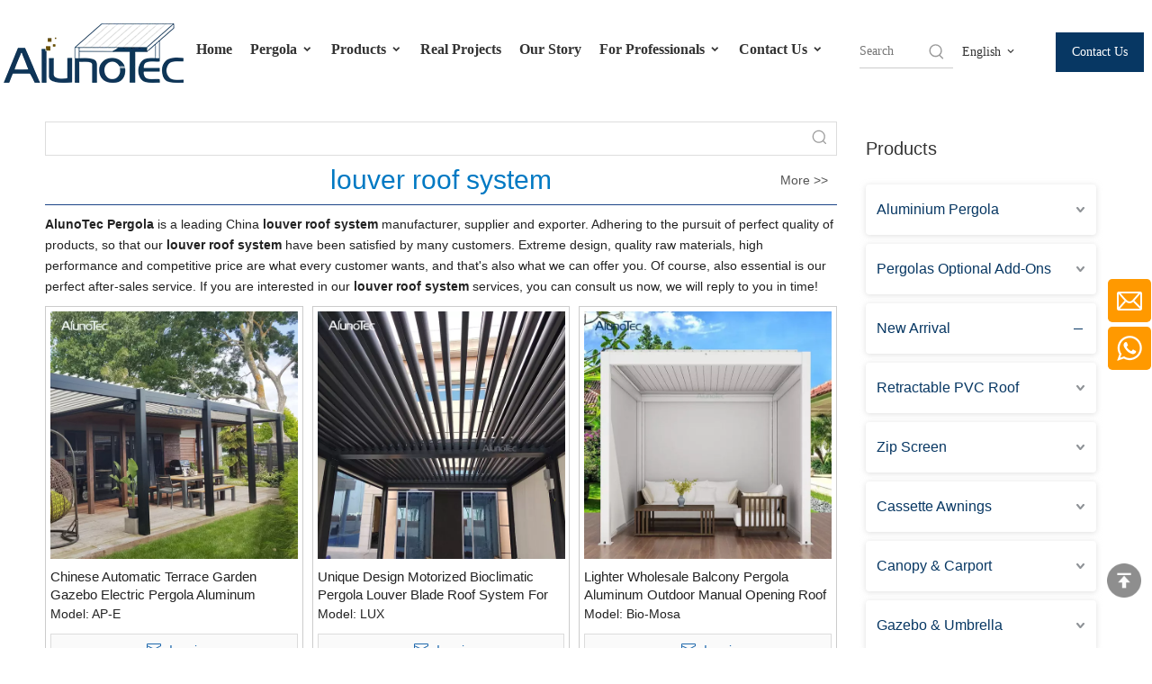

--- FILE ---
content_type: text/html;charset=utf-8
request_url: https://www.alunotec.com/products/louver+roof+system.html
body_size: 45769
content:
<!DOCTYPE html> <html lang="en" prefix="og: http://ogp.me/ns#" style="height: auto;"> <head> <link rel="preconnect" href="https://iprnrwxhlqin5q.ldycdn.com"/> <link rel="preconnect" href="https://rqrnrwxhlqin5q.ldycdn.com"/> <link rel="preconnect" href="https://jmrnrwxhlqin5q.ldycdn.com"/><script>document.write=function(e){documentWrite(document.currentScript,e)};function documentWrite(documenturrentScript,e){var i=document.createElement("span");i.innerHTML=e;var o=i.querySelectorAll("script");if(o.length)o.forEach(function(t){if(t.src&&t.src!=""){var script=document.createElement("script");script.src=t.src;document.body.appendChild(script)}});document.body.appendChild(i)}
window.onloadHack=function(func){if(!!!func||typeof func!=="function")return;if(document.readyState==="complete")func();else if(window.addEventListener)window.addEventListener("load",func,false);else if(window.attachEvent)window.attachEvent("onload",func,false)};</script> <title>China louver roof system manufacturers, louver roof system suppliers, louver roof system wholesaler - AlunoTec Pergola</title> <meta name="keywords" content="louver roof system, china louver roof system manufacturer, louver roof system supplier, louver roof system wholesaler, louver roof system factory"/> <meta name="description" content="louver roof system on sale manufacturers, find details about louver roof system manufacturers, supplier and wholesaler - AlunoTec Pergola."/> <link data-type="dns-prefetch" data-domain="jmrnrwxhlqin5q.ldycdn.com" rel="dns-prefetch" href="//jmrnrwxhlqin5q.ldycdn.com"> <link data-type="dns-prefetch" data-domain="iprnrwxhlqin5q.ldycdn.com" rel="dns-prefetch" href="//iprnrwxhlqin5q.ldycdn.com"> <link data-type="dns-prefetch" data-domain="rqrnrwxhlqin5q.ldycdn.com" rel="dns-prefetch" href="//rqrnrwxhlqin5q.ldycdn.com"> <link rel="canonical" href="https://www.alunotec.com/products/louver+roof+system.html"/> <meta http-equiv="X-UA-Compatible" content="IE=edge"/> <meta name="renderer" content="webkit"/> <meta http-equiv="Content-Type" content="text/html; charset=utf-8"/> <meta name="viewport" content="width=device-width, initial-scale=1, user-scalable=no"/> <meta content="China louver roof system manufacturers, louver roof system suppliers, louver roof system wholesaler - AlunoTec Pergola" property="og:title"> <meta content="https://www.alunotec.com/products/louver+roof+system.html" property="og:url"> <meta content="" property="og:image"> <meta content="louver roof system on sale manufacturers, find details about louver roof system manufacturers, supplier and wholesaler - AlunoTec Pergola." property="og:description"> <link rel="icon" href="//iprnrwxhlqin5q.ldycdn.com/cloud/lkBqoKqkSRmjnlonrrkq/bitbug_favicon.ico"> <script data-type="unUseTemplate">
    var _0x1234 = navigator.userAgent;
    if ("Mozilla/5.0 (Linux; Android 11; moto g power (2022)) AppleWebKit/537.36 (KHTML, like Gecko) Chrome/137.0.0.0 Mobile Safari/537.36" == _0x1234 || "Mozilla/5.0 (Macintosh; Intel Mac OS X 10_15_7) AppleWebKit/537.36 (KHTML, like Gecko) Chrome/137.0.0.0 Safari/537.36" == _0x1234) {
        new MutationObserver(function(_0x9abc) {
            _0x9abc.forEach(function(_0xdef0) {
                _0xdef0.addedNodes.forEach(function(_0x4567) {
                    if (_0x4567.nodeType === Node.ELEMENT_NODE) {
                        const _0x8901 = ['SCRIPT', 'VIDEO', 'IFRAME', 'EMBED', 'OBJECT'];
                        if (_0x8901.includes(_0x4567.tagName)) {
                            _0x4567.parentElement.removeChild(_0x4567);
                        }
                        if (_0x4567.tagName === 'IMG' || _0x4567.tagName === 'SOURCE') {
                            _0x4567.src = "//iprnrwxhlqin5q.ldycdn.com/static/assets/images/transparent.png?1767865697821";
                            _0x4567.srcset = "//rqrnrwxhlqin5q.ldycdn.com/static/assets/images/transparent.png?1767865697821";
                        }
                        if (_0x4567.tagName === 'TEMPLATE' && _0x4567.getAttribute("data-type") == "isPlugin") {
                            _0x2345 = _0x4567.content.cloneNode(!0);
                            _0x4567.parentNode.replaceChild(_0x2345, _0x4567);
                        }
                    }
                });
            });
        }).observe(document.documentElement, { childList: !0, subtree: !0 });
    } else {
        new MutationObserver(function(_0x7890) {
            _0x7890.forEach(function(_0xcdef) {
                _0xcdef.addedNodes.forEach(function(_0x6789) {
                    if (_0x6789.nodeType !== Node.ELEMENT_NODE) return;

                    function _0x2468(_0xabcd) {
                        if (_0xabcd.tagName === 'LINK' && _0xabcd.getAttribute("data-type") != "isPlugin" && !_0xabcd.rel) {
                            _0xabcd.rel = 'stylesheet';
                        }
                        if (_0xabcd.tagName === 'IMG') {
                            var _0xdataSrc = _0xabcd.getAttribute("data-src");
                            var _0xdataOriginal = _0xabcd.getAttribute("data-original");
                            if (!_0xabcd.getAttribute("src")) {
                                if (_0xdataSrc) _0xabcd.src = _0xdataSrc;
                                else if (_0xdataOriginal) _0xabcd.src = _0xdataOriginal;
                            }
                        }
                        if (_0xabcd.tagName === 'SOURCE') {
                            var _0xdataSrcset = _0xabcd.getAttribute("data-srcset");
                            if (_0xdataSrcset) {
                                _0xabcd.srcset = _0xdataSrcset;
                            }
                        }
                    }

                    _0x2468(_0x6789);
                    _0x6789.querySelectorAll('img, source, link').forEach(_0x2468);
                });
            });
        }).observe(document.documentElement, { childList: !0, subtree: !0 });
    }
</script> <style>body{visibility:hidden}</style> <template data-type="isPlugin"> <style>body *{font-family:unset !important;overflow:hidden;background-image:unset !important}body img{aspect-ratio:16/16 !important;width:100%;height:auto !important;opacity:0}.opacity-no-show,.gallery-fadeInBox .gallery-item{opacity:1 !important}</style> </template> <link type="text/css" data-type="isPlugin" rel="stylesheet" href="//jmrnrwxhlqin5q.ldycdn.com/static/t-ppBqBKgKjpmnir7r/assets/style/bootstrap/cus.bootstrap.grid.system.css"/> <link type="text/css" href="//iprnrwxhlqin5q.ldycdn.com/static/t-pkBqBKzKwnnioj7n/assets/style/fontAwesome/4.7.0/css/font-awesome.css"/> <link type="text/css" href="//rqrnrwxhlqin5q.ldycdn.com/static/t-rnBpBKnKwymwxq7l/assets/style/iconfont/iconfont.css"/> <link type="text/css" href="//jmrnrwxhlqin5q.ldycdn.com/static/t-zkBpBKgKqlolly7r/assets/widget/script/plugins/gallery/colorbox/colorbox.css"/> <link type="text/css" data-type="isPlugin" rel="stylesheet" href="//iprnrwxhlqin5q.ldycdn.com/static/t-siBpBKkKmygjww7m/assets/style/bootstrap/cus.bootstrap.grid.system.split.css"/> <style>@media(min-width:990px){[data-type="rows"][data-level="rows"]{display:flex}}</style> <style id="speed3DefaultStyle">@supports not(aspect-ratio:1/1){.prodlist-wrap li .prodlist-cell{position:relative;padding-top:100%;width:100%}.prodlist-lists-style-13 .prod_img_a_t13,.prodlist-lists-style-12 .prod_img_a_t12,.prodlist-lists-style-nophoto-11 .prod_img_a_t12{position:unset !important;min-height:unset !important}.prodlist-wrap li .prodlist-picbox img{position:absolute;width:100%;left:0;top:0}}.piclist360 .prodlist-pic4-3 li .prodlist-display{max-width:100%}@media(max-width:600px){.prodlist-fix-num li{width:50% !important}}</style> <template id="appdStylePlace"></template> <link href="//rqrnrwxhlqin5q.ldycdn.com/theme/mjilKBkoRqkSkoRqqSnlRioSRqjSjrrninikrmnpkp/style/style.css" type="text/css" rel="stylesheet" data-type="isPlugin"/> <style guid='u_4c4237e1b0744264a4e689900c11cf63' emptyRender='true' placeholder='true' type='text/css'></style> <link href="//jmrnrwxhlqin5q.ldycdn.com/site-res/rqknKBkoRqqSnlRijSoikqRiiSlppromRljSjrroriimkoinRkiSoqmqqliqrkrrSRki.css?1767871332963" data-extAttr="20260109163513" type="text/css" rel="stylesheet" data-type="isPlugin"/> <template data-js-type='style_respond' data-type='inlineStyle'></template><template data-js-type='style_head' data-type='inlineStyle'><style guid='f9466531-1961-4861-a716-b347d259d5d5' pm_pageStaticHack='' jumpName='head' pm_styles='head' type='text/css'>.sitewidget-prodListNew-20220328140915 .prodlist-pro-name:hover{color:#556f87}.sitewidget-prodListNew-20220328140915 .sitewidget-ft .paging>li.active>span{background-color:#517693;border:1px solid #517693}.sitewidget-prodListNew-20220328140915 .sitewidget-ft .paging>li>a:hover{color:#517693;border:1px solid #517693}.sitewidget-prodListNew-20220328140915 .prodlist-parameter-wrap .prodlist-parameter-inner{padding:10px 0 5px 0}.sitewidget-prodListNew-20220328140915 .prodlist-wrap .prodlist-pro-name{height:40px !important;line-height:20px !important}.sitewidget-prodListNew-20220328140915 .keyword_box .keyword_list a{color:#8a8a8a !important;border-color:#8a8a8a !important}.sitewidget-prodListNew-20220328140915 .keyword_box .keyword_list a:hover{color:#8a8a8a !important;border-color:#8a8a8a !important}.sitewidget-prodCategory-20220328115559.category-default-simple .sitewidget-bd .piano-default-simple.fix>li>a{font-size:16px;line-height:56px;color:#073763}.sitewidget-prodCategory-20220328115559.category-default-simple .sitewidget-bd .piano-default-simple.fix>li>ul>li>a{font-size:16px;line-height:56px;color:#073763}.sitewidget-prodCategory-20220328115559.category-default-simple .sitewidget-bd .piano-default-simple.fix>li>ul>li>ul>li>a{font-size:16px;line-height:56px;color:#073763}.sitewidget-prodCategory-20220328115559.category-default-simple .sitewidget-bd .piano-default-simple.fix>li>ul>li>ul>li>ul>li>a{font-size:16px;line-height:56px;color:#073763}.sitewidget-prodCategory-20220328115559.category-default-simple .sitewidget-bd .piano-default-simple.fix>li>ul>li>ul>li>ul>li>ul>li>a{font-size:16px;line-height:56px;color:#073763}.sitewidget-prodCategory-20220328115559.category-default-simple .sitewidget-bd .piano-default-simple.fix li .slight-submenu-button{top:16px}.sitewidget-prodCategory-20220328115559.category-default-simple .sitewidget-bd .piano-default-simple.fix>li .list-line{top:16px;background:#073763;border-color:#073763}.sitewidget-prodCategory-20220328115559.category-default-simple .sitewidget-bd .piano-default-simple.fix li a:hover{color:#f1c232}.sitewidget-prodCategory-20220328115559.category-default-simple i.list-mid-dot{top:25px !important;background:#073763}.sitewidget-prodCategory-20220328115559.category-default-simple .sitewidget-bd .piano-default-simple.fix>li>a:hover+i.list-mid-dot{background:#f1c232}.sitewidget-prodCategory-20220328115559.category-default-simple .sitewidget-bd .piano-default-simple.fix>li{background-color:#fff}.sitewidget-prodCategory-20220328115559.category-default-simple .sitewidget-bd>.piano-default-simple.fix>li>a:hover{background-color:#fff}.sitewidget-prodCategory-20220328115559.category-default-simple .sitewidget-bd .piano-default-simple.fix>li>ul::-webkit-scrollbar-track{background:#fff}.sitewidget-prodCategory-20220328115559.category-default-simple .sitewidget-bd .piano-default-simple.fix>li li.on>a{color:#5a7690 !important}.sitewidget-prodCategory-20220328115559.category-default-simple .sitewidget-bd .piano-default-simple.fix>li.on>a+i.list-mid-dot{background:#5a7690 !important}.sitewidget-form-20220328153224 #formsubmit{pointer-events:none}.sitewidget-form-20220328153224 #formsubmit.releaseClick{pointer-events:unset}.sitewidget-form-20220328153224 .form-horizontal input,.sitewidget-form-20220328153224 .form-horizontal span:not(.select2-selection--single),.sitewidget-form-20220328153224 .form-horizontal label,.sitewidget-form-20220328153224 .form-horizontal .form-builder button{height:45px !important;line-height:45px !important}.sitewidget-form-20220328153224 .uploadBtn{padding:4px 15px !important;height:45px !important;line-height:45px !important}.sitewidget-form-20220328153224 select,.sitewidget-form-20220328153224 input[type="text"],.sitewidget-form-20220328153224 input[type="password"],.sitewidget-form-20220328153224 input[type="datetime"],.sitewidget-form-20220328153224 input[type="datetime-local"],.sitewidget-form-20220328153224 input[type="date"],.sitewidget-form-20220328153224 input[type="month"],.sitewidget-form-20220328153224 input[type="time"],.sitewidget-form-20220328153224 input[type="week"],.sitewidget-form-20220328153224 input[type="number"],.sitewidget-form-20220328153224 input[type="email"],.sitewidget-form-20220328153224 input[type="url"],.sitewidget-form-20220328153224 input[type="search"],.sitewidget-form-20220328153224 input[type="tel"],.sitewidget-form-20220328153224 input[type="color"],.sitewidget-form-20220328153224 .uneditable-input{height:45px !important}.sitewidget-form-20220328153224.sitewidget-inquire .control-group .controls .select2-container .select2-selection--single .select2-selection__rendered{height:45px !important;line-height:45px !important}.sitewidget-form-20220328153224 textarea.cus-message-input{min-height:45px !important}.sitewidget-form-20220328153224 .add-on,.sitewidget-form-20220328153224 .add-on{height:45px !important;line-height:45px !important}.sitewidget-form-20220328153224 textarea,.sitewidget-form-20220328153224 input[type="text"],.sitewidget-form-20220328153224 input[type="password"],.sitewidget-form-20220328153224 input[type="datetime"],.sitewidget-form-20220328153224 input[type="datetime-local"],.sitewidget-form-20220328153224 input[type="date"],.sitewidget-form-20220328153224 input[type="month"],.sitewidget-form-20220328153224 input[type="time"],.sitewidget-form-20220328153224 input[type="week"],.sitewidget-form-20220328153224 input[type="number"],.sitewidget-form-20220328153224 input[type="email"],.sitewidget-form-20220328153224 input[type="url"],.sitewidget-form-20220328153224 input[type="search"],.sitewidget-form-20220328153224 input[type="tel"],.sitewidget-form-20220328153224 input[type="color"],.sitewidget-form-20220328153224 .uneditable-input{box-shadow:none}.sitewidget-form-20220328153224 .input-valid-bg{background:#ffece8 !important;outline:0}.sitewidget-form-20220328153224 .input-valid-bg:focus{background:#fff !important;border:1px solid #f53f3f !important}.sitewidget-form-20220328153224 #formsubmit{border:1px solid #f90;border-radius:4px;background:#f90;color:#fff;font-size:14px;width:170px;height:50px}.sitewidget-form-20220328153224 #formsubmit:hover{border:1px solid #517693;border-radius:4px;background:#517693;color:#fff;font-size:14px}.sitewidget-form-20220328153224 #formreset{width:170px;font-size:14px;height:50px}.sitewidget-form-20220328153224 #formreset:hover{font-size:14px}.sitewidget-form-20220328153224 .submitGroup .controls{text-align:left}.sitewidget-form-20220328153224 .multiple-parent input[type='checkbox']+label:before{content:"";display:inline-block;width:12px;height:12px;border:1px solid #888;border-radius:3px;margin-right:6px;margin-left:6px;transition-duration:.2s}.sitewidget-form-20220328153224 .multiple-parent input[type='checkbox']:checked+label:before{width:50%;border-color:#888;border-left-color:transparent;border-top-color:transparent;-webkit-transform:rotate(45deg) translate(1px,-4px);transform:rotate(45deg) translate(1px,-4px);margin-right:12px;width:6px}.sitewidget-form-20220328153224 .multiple-parent input[type="checkbox"]{display:none}.sitewidget-form-20220328153224 .multiple-parent{display:none;width:100%}.sitewidget-form-20220328153224 .multiple-parent ul{list-style:none;width:100%;text-align:left;border-radius:4px;padding:10px 5px;box-sizing:border-box;height:auto;overflow-x:hidden;overflow-y:scroll;box-shadow:0 4px 5px 0 rgb(0 0 0 / 14%),0 1px 10px 0 rgb(0 0 0 / 12%),0 2px 4px -1px rgb(0 0 0 / 30%);background-color:#fff;margin:2px 0 0 0;border:1px solid #ccc;box-shadow:1px 1px 2px rgb(0 0 0 / 10%) inset}.sitewidget-form-20220328153224 .multiple-parent ul::-webkit-scrollbar{width:2px;height:4px}.sitewidget-form-20220328153224 .multiple-parent ul::-webkit-scrollbar-thumb{border-radius:5px;-webkit-box-shadow:inset 0 0 5px rgba(0,0,0,0.2);background:#4e9e97}.sitewidget-form-20220328153224 .multiple-parent ul::-webkit-scrollbar-track{-webkit-box-shadow:inset 0 0 5px rgba(0,0,0,0.2);border-radius:0;background:rgba(202,202,202,0.23)}.sitewidget-form-20220328153224 .multiple-select{width:100%;height:auto;min-height:40px;line-height:40px;border-radius:4px;padding-right:10px;padding-left:10px;box-sizing:border-box;overflow:hidden;background-size:auto 80%;border:1px solid #ccc;box-shadow:1px 1px 2px rgb(0 0 0 / 10%) inset;background-color:#fff;position:relative}.sitewidget-form-20220328153224 .multiple-select:after{content:'';position:absolute;top:50%;right:6px;width:0;height:0;border:8px solid transparent;border-top-color:#888;transform:translateY(calc(-50% + 4px));cursor:pointer}.sitewidget-form-20220328153224 .multiple-select span{line-height:28px;color:#666}.sitewidget-form-20220328153224 .multiple-parent label{color:#333;display:inline-flex;align-items:center;height:30px;line-height:22px;padding:0}.sitewidget-form-20220328153224 .select-content{display:inline-block;border-radius:4px;line-height:23px;margin:2px 2px 0 2px;padding:0 3px;border:1px solid #888;height:auto}.sitewidget-form-20220328153224 .select-delete{cursor:pointer}.sitewidget-form-20220328153224 select[multiple]{display:none}.sitewidget-form-20231009114851 #formsubmit{pointer-events:none}.sitewidget-form-20231009114851 #formsubmit.releaseClick{pointer-events:unset}.sitewidget-form-20231009114851 .form-horizontal input,.sitewidget-form-20231009114851 .form-horizontal span:not(.select2-selection--single),.sitewidget-form-20231009114851 .form-horizontal label,.sitewidget-form-20231009114851 .form-horizontal .form-builder button{height:50px !important;line-height:50px !important}.sitewidget-form-20231009114851 .uploadBtn{padding:4px 15px !important;height:50px !important;line-height:50px !important}.sitewidget-form-20231009114851 select,.sitewidget-form-20231009114851 input[type="text"],.sitewidget-form-20231009114851 input[type="password"],.sitewidget-form-20231009114851 input[type="datetime"],.sitewidget-form-20231009114851 input[type="datetime-local"],.sitewidget-form-20231009114851 input[type="date"],.sitewidget-form-20231009114851 input[type="month"],.sitewidget-form-20231009114851 input[type="time"],.sitewidget-form-20231009114851 input[type="week"],.sitewidget-form-20231009114851 input[type="number"],.sitewidget-form-20231009114851 input[type="email"],.sitewidget-form-20231009114851 input[type="url"],.sitewidget-form-20231009114851 input[type="search"],.sitewidget-form-20231009114851 input[type="tel"],.sitewidget-form-20231009114851 input[type="color"],.sitewidget-form-20231009114851 .uneditable-input{height:50px !important}.sitewidget-form-20231009114851.sitewidget-inquire .control-group .controls .select2-container .select2-selection--single .select2-selection__rendered{height:50px !important;line-height:50px !important}.sitewidget-form-20231009114851 textarea.cus-message-input{min-height:50px !important}.sitewidget-form-20231009114851 .add-on,.sitewidget-form-20231009114851 .add-on{height:50px !important;line-height:50px !important}.sitewidget-form-20231009114851 textarea,.sitewidget-form-20231009114851 input[type="text"],.sitewidget-form-20231009114851 input[type="password"],.sitewidget-form-20231009114851 input[type="datetime"],.sitewidget-form-20231009114851 input[type="datetime-local"],.sitewidget-form-20231009114851 input[type="date"],.sitewidget-form-20231009114851 input[type="month"],.sitewidget-form-20231009114851 input[type="time"],.sitewidget-form-20231009114851 input[type="week"],.sitewidget-form-20231009114851 input[type="number"],.sitewidget-form-20231009114851 input[type="email"],.sitewidget-form-20231009114851 input[type="url"],.sitewidget-form-20231009114851 input[type="search"],.sitewidget-form-20231009114851 input[type="tel"],.sitewidget-form-20231009114851 input[type="color"],.sitewidget-form-20231009114851 .uneditable-input{box-shadow:none}.sitewidget-form-20231009114851 .input-valid-bg{background:#ffece8 !important;outline:0}.sitewidget-form-20231009114851 .input-valid-bg:focus{background:#fff !important;border:1px solid #f53f3f !important}.sitewidget-form-20231009114851 #formsubmit{border:1px solid #2e6da4;border-radius:4px;background:#e69138;color:#fff;font-size:14px;width:190px;height:40px}.sitewidget-form-20231009114851 #formsubmit:hover{border:1px solid #204d74;border-radius:4px;background:#fff;color:#e69138;font-size:16px}.sitewidget-form-20231009114851 #formreset{width:190px;font-size:14px;height:40px}.sitewidget-form-20231009114851 #formreset:hover{font-size:16px}.sitewidget-form-20231009114851 .submitGroup .controls{text-align:left}.sitewidget-form-20231009114851 .multiple-parent input[type='checkbox']+label:before{content:"";display:inline-block;width:12px;height:12px;border:1px solid #888;border-radius:3px;margin-right:6px;margin-left:6px;transition-duration:.2s}.sitewidget-form-20231009114851 .multiple-parent input[type='checkbox']:checked+label:before{width:50%;border-color:#888;border-left-color:transparent;border-top-color:transparent;-webkit-transform:rotate(45deg) translate(1px,-4px);transform:rotate(45deg) translate(1px,-4px);margin-right:12px;width:6px}.sitewidget-form-20231009114851 .multiple-parent input[type="checkbox"]{display:none}.sitewidget-form-20231009114851 .multiple-parent{display:none;width:100%}.sitewidget-form-20231009114851 .multiple-parent ul{list-style:none;width:100%;text-align:left;border-radius:4px;padding:10px 5px;box-sizing:border-box;height:auto;overflow-x:hidden;overflow-y:scroll;box-shadow:0 4px 5px 0 rgb(0 0 0 / 14%),0 1px 10px 0 rgb(0 0 0 / 12%),0 2px 4px -1px rgb(0 0 0 / 30%);background-color:#fff;margin:2px 0 0 0;border:1px solid #ccc;box-shadow:1px 1px 2px rgb(0 0 0 / 10%) inset}.sitewidget-form-20231009114851 .multiple-parent ul::-webkit-scrollbar{width:2px;height:4px}.sitewidget-form-20231009114851 .multiple-parent ul::-webkit-scrollbar-thumb{border-radius:5px;-webkit-box-shadow:inset 0 0 5px rgba(0,0,0,0.2);background:#4e9e97}.sitewidget-form-20231009114851 .multiple-parent ul::-webkit-scrollbar-track{-webkit-box-shadow:inset 0 0 5px rgba(0,0,0,0.2);border-radius:0;background:rgba(202,202,202,0.23)}.sitewidget-form-20231009114851 .multiple-select{width:100%;height:auto;min-height:40px;line-height:40px;border-radius:4px;padding-right:10px;padding-left:10px;box-sizing:border-box;overflow:hidden;background-size:auto 80%;border:1px solid #ccc;box-shadow:1px 1px 2px rgb(0 0 0 / 10%) inset;background-color:#fff;position:relative}.sitewidget-form-20231009114851 .multiple-select:after{content:'';position:absolute;top:50%;right:6px;width:0;height:0;border:8px solid transparent;border-top-color:#888;transform:translateY(calc(-50% + 4px));cursor:pointer}.sitewidget-form-20231009114851 .multiple-select span{line-height:28px;color:#666}.sitewidget-form-20231009114851 .multiple-parent label{color:#333;display:inline-flex;align-items:center;height:30px;line-height:22px;padding:0}.sitewidget-form-20231009114851 .select-content{display:inline-block;border-radius:4px;line-height:23px;margin:2px 2px 0 2px;padding:0 3px;border:1px solid #888;height:auto}.sitewidget-form-20231009114851 .select-delete{cursor:pointer}.sitewidget-form-20231009114851 select[multiple]{display:none}</style></template><template data-js-type='style_respond' data-type='inlineStyle'></template><template data-js-type='style_head' data-type='inlineStyle'></template><script data-ignoreMinify="true">
	function loadInlineStyle(){
		var allInlineStyle = document.querySelectorAll("template[data-type='inlineStyle']");
		var length = document.querySelectorAll("template[data-type='inlineStyle']").length;
		for(var i = 0;i < length;i++){
			var style = allInlineStyle[i].innerHTML;
			allInlineStyle[i].outerHTML = style;
		}
	}
loadInlineStyle();
</script> <link rel='preload' as='style' onload='this.onload=null;this.rel="stylesheet"' href='https://fonts.googleapis.com/css?family=Poppins:400&display=swap' data-type='1' type='text/css' media='all'/> <script type="text/javascript" data-src="//iprnrwxhlqin5q.ldycdn.com/static/t-mjBpBKjKzqsiyj7r/assets/script/jquery-1.11.0.concat.js"></script> <script type="text/javascript" data-src="//ld-analytics.ldycdn.com/qnBplKinSRRrQSiRSRlnmmn/ltm-web.js?v=1767947713000"></script><script type="text/x-delay-ids" data-type="delayIds" data-device="pc" data-xtype="0" data-delayIds='[392847234,171037504,171022864,171038084,104969114,170997084,171037484,1263708,171036574,161911364,299724302,161911344,498787954,421037984,526350934,173356654,161911274,161911354,173358104,161911384,248941864]'></script> <meta name="p:domain_verify" content="c55263771b1cff6d8e98cd883bdaec43"/> <script>(function(w,d,s,l,i){w[l]=w[l]||[];w[l].push({"gtm.start":(new Date).getTime(),event:"gtm.js"});var f=d.getElementsByTagName(s)[0],j=d.createElement(s),dl=l!="dataLayer"?"\x26l\x3d"+l:"";j.async=true;j.src="https://www.googletagmanager.com/gtm.js?id\x3d"+i+dl;f.parentNode.insertBefore(j,f)})(window,document,"script","dataLayer","GTM-W8MNLVV");</script> <script>(function(w,d,t,r,u){var f,n,i;w[u]=w[u]||[],f=function(){var o={ti:"187195090",enableAutoSpaTracking:true};o.q=w[u],w[u]=new UET(o),w[u].push("pageLoad")},n=d.createElement(t),n.src=r,n.async=1,n.onload=n.onreadystatechange=function(){var s=this.readyState;s&&s!=="loaded"&&s!=="complete"||(f(),n.onload=n.onreadystatechange=null)},i=d.getElementsByTagName(t)[0],i.parentNode.insertBefore(n,i)})(window,document,"script","//bat.bing.com/bat.js","uetq");</script> <script>!function(f,b,e,v,n,t,s){if(f.fbq)return;n=f.fbq=function(){n.callMethod?n.callMethod.apply(n,arguments):n.queue.push(arguments)};if(!f._fbq)f._fbq=n;n.push=n;n.loaded=!0;n.version="2.0";n.queue=[];t=b.createElement(e);t.async=!0;t.src=v;s=b.getElementsByTagName(e)[0];s.parentNode.insertBefore(t,s)}(window,document,"script","https://connect.facebook.net/en_US/fbevents.js");fbq("init","425172549268336");fbq("track","PageView");</script> <noscript><img height="1" width="1" style="display:none" data-src="https://www.facebook.com/tr?id=425172549268336&ev=PageView&noscript=1"/></noscript> <script guid='1f79a436-141f-4d38-80e0-2623a6379231' pm_pageStaticHack='true' jumpName='head' pm_scripts='head' type='text/javascript'>try{(function(window,undefined){var phoenixSite=window.phoenixSite||(window.phoenixSite={});phoenixSite.lanEdition="EN_US";var page=phoenixSite.page||(phoenixSite.page={});page.cdnUrl="//rqrnrwxhlqin5q.ldycdn.com";page.siteUrl="https://www.alunotec.com";page.lanEdition=phoenixSite.lanEdition;page._menu_prefix="";page._menu_trans_flag="";page._captcha_domain_prefix="captcha.c";page._pId="akKpfArqvcsL";phoenixSite._sViewMode="true";phoenixSite._templateSupport="false";phoenixSite._singlePublish="false"})(this)}catch(e){try{console&&
console.log&&console.log(e)}catch(e){}};</script> <meta name="google-site-verification" content="RIIVSYEXy9-SWDI62CsJjhMTiCFO8m63aZtT2SYdkWY"/> <script id='u_389d066491c84e939bd1abcfa28bd82a' guid='u_389d066491c84e939bd1abcfa28bd82a' pm_script='init_top' type='text/javascript'>try{(function(window,undefined){var datalazyloadDefaultOptions=window.datalazyloadDefaultOptions||(window.datalazyloadDefaultOptions={});datalazyloadDefaultOptions["version"]="3.0.0";datalazyloadDefaultOptions["isMobileViewer"]="false";datalazyloadDefaultOptions["hasCLSOptimizeAuth"]="false";datalazyloadDefaultOptions["_version"]="3.0.0";datalazyloadDefaultOptions["isPcOptViewer"]="false"})(this);(function(window,undefined){window.__ph_optSet__='{"loadImgType":"0","isOpenFlagUA":true,"v30NewMode":"1","idsVer":"1","docReqType":"0","docDecrease":"1","docCallback":"1","hasCLSOptimizeAuth":false,"resInDoc":"1"}'})(this)}catch(e){try{console&&
console.log&&console.log(e)}catch(e){}};</script> <template data-js-type='access' data-type='base_template'><script id='u_0a1453c080b14ae4b9352e723a3a7832' guid='u_0a1453c080b14ae4b9352e723a3a7832' type='text/javascript'>try{var __access__=__access__||{};__access__["isCheckLanguage"]="false";__access__["token"]="znilKBnldi3w8eewqr";__access__["name"]="FCPL";__access__["argSuffix"]="";__access__["random"]=(new Date).getTime()+(1+Math.random()*65536|0).toString(16).substring(1)}catch(e){try{console&&console.log&&console.log(e)}catch(e){}};</script> <script async defer type="text/javascript" src="//jmrnrwxhlqin5q.ldycdn.com/static/t-mpBpBKzKgxrslg7m/assets/script/phoenix/phoenix_access_new.js"></script> </template> <script id='u_bb58e1afd69241fa938ed9fcc8874691' guid='u_bb58e1afd69241fa938ed9fcc8874691' type='text/javascript'>try{var thisUrl=location.host;var referUrl=document.referrer;if(referUrl.indexOf(thisUrl)==-1)localStorage.setItem("landedPage",document.URL)}catch(e){try{console&&console.log&&console.log(e)}catch(e){}};</script> </head> <body class=" frontend-body-canvas "> <template data-js-type='globalBody' data-type='code_template'> <noscript><iframe src="https://www.googletagmanager.com/ns.html?id=GTM-W8MNLVV" height="0" width="0" style="display:none;visibility:hidden"></iframe></noscript> </template> <div id='backstage-headArea' headFlag='1'><div class="siteblocks-setting-wrap ZUApfKfWOyvj_20241203144235 siteblocks-lofUKApWNeJE-20240830090902" id="siteblocks-setting-wrap-zmfszWyORrYE" data-settingId="zmfszWyORrYE" data-versionNo="20241203144235" data-level="rows" data-type="siteblocks" data-mobileBg="true" data-classAttr="siteblocks-lofUKApWNeJE-20240830090902" data-appId="24864" data-encodeAppId="ZUApfKfWOyvj" data-purchased="true" data-hide-node=""> <div class="siteblocks-container" style='' data-module-radio="" data-module-width=""> <link type="text/css" href="//iprnrwxhlqin5q.ldycdn.com/develop/ZUApfKfWOyvj-ZWAfpUFghCnE-GvUApKfKKUAU-jjBqrKljnrmjpimklij-jnBqrKljjikrlijlnkr/style.css" data-type="isPlugin" rel="stylesheet"><link type="text/css" href="//rqrnrwxhlqin5q.ldycdn.com/develop/ZUApfKfWOyvj-ZgpfAKFLhWej-GvUApKfKKUAU-jrBqrKjjiirkqirjlkr-jnBqrKljjikrlijlnkr/langBar.css" data-type="isPlugin" rel="stylesheet"><style guid='u_8992bf286a544253b4b8a038d3179cb4' type='text/css'>#siteblocks-setting-wrap-zmfszWyORrYE{position:fixed !important;width:100%;left:0;top:0;opacity:1;background-color:#fff}</style> <style guid='u_ac89f38dafc549968c43d32911b6c909' type='text/css'>#siteblocks-setting-wrap-zmfszWyORrYE div[data-blockseditor-type="phoenix_blocks_button"].blocks-button{background-color:#073763}#siteblocks-setting-wrap-zmfszWyORrYE .content24864 .smsmart>li.main-nav>a.on,#siteblocks-setting-wrap-zmfszWyORrYE .content24864 .smsmart>li.main-nav>a:hover,#siteblocks-setting-wrap-zmfszWyORrYE .content24864 .smsmart .navLv1.changStatus{color:#073763;border-bottom:4px solid #073763}#siteblocks-setting-wrap-zmfszWyORrYE .content24864 .smsmart ul.sub{background-color:#073763}#siteblocks-setting-wrap-zmfszWyORrYE .content24864 .smsmart .sub.navnew-sub1:after{border-color:#0000 #0000 #073763 #0000}#siteblocks-setting-wrap-zmfszWyORrYE .content24864 .smsmart .sub a:hover{background-color:#e69138}#siteblocks-setting-wrap-zmfszWyORrYE .content24864 .smsmart .sub a{color:#fff}</style> <div class="content24864 row " data-container-openstate="true" data-type="rows" data-level="rows" data-attr-xs="null" data-attr-sm="null"> <div class="col-md-2 col-md-first logo-content" style="display: flex;align-items: center;justify-content: center;"> <div class="backstage-blocksEditor-wrap" data-wrap-type="1" data-storage="0" data-blocksEditor-type="phoenix_blocks_image" data-auto_uuid=499aa943-73c6-4529-8138-8c50c82a9e2a><div class="backstage-componet"> <div class="backstage-componet-bd" data-setting-base64="eyJzdW1UeXBlIjoiMCIsImxpbmtUeXBlIjoiMCIsInNlbGVjdGVkUGFnZUlkIjoicGtBS0VNVVNqUmJPIiwiaXNPcGVuTmV3IjpmYWxzZSwibmVlZE5vRm9sbG93IjpmYWxzZSwibGlua1Nob3dUZXh0Ijoi56uZ5YaF6aG16Z2iIC0gSG9tZSJ9"><a class="blocks-image" href="/alunotec.html"><picture><source media="(max-width:768px)" data-srcset="//iprnrwxhlqin5q.ldycdn.com/cloud/ljBqoKqkSRklojolnrkq/logo.png"><img data-original="//iprnrwxhlqin5q.ldycdn.com/cloud/lpBqoKqkSRjlippqmqkp/2025-AlunoTec-xinlogo.png" data-src="//iprnrwxhlqin5q.ldycdn.com/cloud/lpBqoKqkSRjlippqmqkp/2025-AlunoTec-xinlogo.png" alt="AlunoTec Pergola" title=""></picture></a></div></div></div> </div> <div class="col-md-7 navigation-main-content"> <div class="backstage-blocksEditor-wrap navigation" data-wrap-type="1" data-relate-appId="ekAKUpfCtGIZ" data-storage="1" data-blocksEditor-type="phoenix_blocks_navigation" data-auto_uuid=3d33083a-ba23-4cf8-bdec-2b54b44910f3> <div class="button-prev hide"> <i class="font-icon block-icon block-iconzuo"></i> </div> <div class="button-next hide"> <i class="font-icon block-icon block-icongengduo"></i> </div> <ul class="blockNavBar smsmart fix"> <li class="main-nav" id="parent_0"> <a id="22290704" class="navlink navLv1 " target="_self" href="/"><i class="icon "></i> Home </a> </li> <li class="main-nav" id="parent_1"> <a id="22338754" class="navlink navLv1 " target="_self" href="/pergola.html"><i class="icon "></i> Pergola <i class="font-icon block-icon block-iconbaseline-down"></i></a> <div class="" data-visible="1"> <ul class="sub navnew-sub1"> <li> <a class="navlink navLv2 " target="_self" rel="" href="/Pergo-Lux-Luxury-Aluminum-Pergola.html"> <i class="icon "></i> Pergo-Lux </a> </li> <li> <a class="navlink navLv2 " target="_self" rel="" href="/Pergo-Eco-outdoor-louvre-roof.html"> <i class="icon "></i> Pergo-Eco </a> </li> <li> <a class="navlink navLv2 " target="_self" rel="" href="/pergo-lite-wholesale-aluminium-pergola-kit.html"> <i class="icon "></i> Pergo-Lite </a> </li> <li> <a class="navlink navLv2 " target="_self" rel="" href="/fixed-roof-pergola.html"> <i class="icon undefined "></i> Fixed Roof Pergola </a> </li> <li> <a class="navlink navLv2 " target="_self" rel="" href="/retractable-louvered-pergola.html"> <i class="icon undefined "></i> Retractable Louvered Roof </a> </li> <li> <a class="navlink navLv2 " target="_self" rel="" href="/alunotec-pergola-model.html"> <i class="icon "></i> AlunoTec Pergola Comparison </a> </li> <li> <a class="navlink navLv2 " target="_self" rel="" href="/pergola-optional-add-ons.html"> <i class="icon "></i> Pergola Optional Add-ons </a> </li> </ul> </div> </li> <li class="main-nav" id="parent_2"> <a id="18312324" class="navlink navLv1 " target="_self" href="/products.html"><i class="icon "></i> Products <i class="font-icon block-icon block-iconbaseline-down"></i></a> <div class="" data-visible="1"> <ul class="sub navnew-sub1"> <li> <a class="navlink navLv2 " target="_self" rel="" href="/new-arrival.html"> <i class="icon "></i> New Arrival </a> </li> <li> <a class="navlink navLv2 " target="_self" rel="" href="/pvc-retractable-roof.html"> <i class="icon "></i> Full Retractable Roof <i class="font-icon block-icon block-iconbaseline-down"></i> </a> <div class="" data-visible="1"> <ul class="sub navnew-sub2"> <li> <a class="navlink navLv3 " target="_self" rel="" href="/pvc-roof.html"> <i class="icon "></i> PVC Roof </a> </li> </ul> </div> </li> <li> <a class="navlink navLv2 " target="_self" rel="" href="/zip-screen.html"> <i class="icon "></i> Zip Screens <i class="font-icon block-icon block-iconbaseline-down"></i> </a> <div class="" data-visible="1"> <ul class="sub navnew-sub2"> <li> <a class="navlink navLv3 " target="_self" rel="" href="/motorized-manual-zip-screen.html"> <i class="icon "></i> Motorized/Manual Zip Screen </a> </li> <li> <a class="navlink navLv3 " target="_self" rel="" href="/90-corner-zipped-blinds.html"> <i class="icon undefined "></i> 90° Corner Zipped Blinds </a> </li> <li> <a class="navlink navLv3 " target="_self" rel="" href="/double-layer-roller-blinds.html"> <i class="icon undefined "></i> Double Layer Roller Blinds </a> </li> </ul> </div> </li> <li> <a class="navlink navLv2 " target="_self" rel="" href="/canopy-carport.html"> <i class="icon "></i> Canopy &amp; Carport <i class="font-icon block-icon block-iconbaseline-down"></i> </a> <div class="" data-visible="1"> <ul class="sub navnew-sub2"> <li> <a class="navlink navLv3 " target="_self" rel="" href="/Aluminum-Canopy.html"> <i class="icon "></i> Aluminum Canopy </a> </li> <li> <a class="navlink navLv3 " target="_self" rel="" href="/aluminum-carport-cover.html"> <i class="icon "></i> Aluminum Carport </a> </li> </ul> </div> </li> <li> <a class="navlink navLv2 " target="_self" rel="" href="/cassette-awnings.html"> <i class="icon "></i> Cassette Awnings <i class="font-icon block-icon block-iconbaseline-down"></i> </a> <div class="" data-visible="1"> <ul class="sub navnew-sub2"> <li> <a class="navlink navLv3 " target="_self" rel="" href="/full-cassette-awning.html"> <i class="icon "></i> Full Cassette Awning </a> </li> <li> <a class="navlink navLv3 " target="_self" rel="" href="/y-style-retractable-awning.html"> <i class="icon undefined "></i> Y Style Retractable Awning </a> </li> </ul> </div> </li> <li> <a class="navlink navLv2 " target="_self" rel="" href="/roman-umbrella.html"> <i class="icon "></i> Outdoor Umbrella </a> </li> <li> <a class="navlink navLv2 " target="_self" rel="" href="/outdoor-kitchen.html"> <i class="icon undefined "></i> Outdoor Kitchen </a> </li> <li> <a class="navlink navLv2 " target="_self" rel="" href="/outdoor-furnitures.html"> <i class="icon "></i> Outdoor Furniture <i class="font-icon block-icon block-iconbaseline-down"></i> </a> <div class="" data-visible="1"> <ul class="sub navnew-sub2"> <li> <a class="navlink navLv3 " target="_self" rel="" href="/outdoor-sofa-set.html"> <i class="icon "></i> Outdoor Sofa Set </a> </li> <li> <a class="navlink navLv3 " target="_self" rel="" href="/outdoor-dining-set.html"> <i class="icon "></i> Outdoor Dining Set </a> </li> <li> <a class="navlink navLv3 " target="_self" rel="" href="/Foldable-chairs.html"> <i class="icon "></i> Foldable Chairs </a> </li> </ul> </div> </li> <li> <a class="navlink navLv2 " target="_self" rel="" href="/other-products.html"> <i class="icon "></i> Other Products <i class="font-icon block-icon block-iconbaseline-down"></i> </a> <div class="" data-visible="1"> <ul class="sub navnew-sub2"> <li> <a class="navlink navLv3 " target="_self" rel="" href="https://www.alunohardware.com/"> <i class="icon "></i> Louvre Frame </a> </li> <li> <a class="navlink navLv3 " target="_self" rel="" href="/louver-shutter.html"> <i class="icon "></i> Louver Shutter </a> </li> <li> <a class="navlink navLv3 " target="_self" rel="" href="/window-door.html"> <i class="icon "></i> Window &amp; Door </a> </li> <li> <a class="navlink navLv3 " target="_self" rel="" href="https://www.alunohardware.com/"> <i class="icon "></i> Accessories </a> </li> </ul> </div> </li> </ul> </div> </li> <li class="main-nav" id="parent_3"> <a id="35800844" class="navlink navLv1 " target="_self" href="/Residential.html"><i class="icon "></i> Real Projects </a> </li> <li class="main-nav" id="parent_4"> <a id="32260884" class="navlink navLv1 " target="_self" href="/our-story.html"><i class="icon "></i> Our Story </a> </li> <li class="main-nav" id="parent_5"> <a id="24439544" class="navlink navLv1 " target="_self" href="/for-professionals.html"><i class="icon "></i> For Professionals <i class="font-icon block-icon block-iconbaseline-down"></i></a> <div class="" data-visible="1"> <ul class="sub navnew-sub1"> <li> <a class="navlink navLv2 " target="_self" rel="" href="/become-a-dealer.html"> <i class="icon undefined "></i> Become A Dealer </a> </li> <li> <a class="navlink navLv2 " target="_self" rel="" href="/builder-contractor-pergola.html"> <i class="icon undefined "></i> Builders &amp; Contractors </a> </li> </ul> </div> </li> <li class="main-nav" id="parent_6"> <a id="105175" class="navlink navLv1 " target="_self" href="/contactus.html"><i class="icon "></i> Contact Us <i class="font-icon block-icon block-iconbaseline-down"></i></a> <div class="" data-visible="1"> <ul class="sub navnew-sub1"> <li> <a class="navlink navLv2 " target="_self" rel="" href="/Contact.html"> <i class="icon "></i> Contact </a> </li> <li> <a class="navlink navLv2 " target="_self" rel="" href="/faqlist.html"> <i class="icon "></i> FAQ </a> </li> <li> <a class="navlink navLv2 " target="_self" rel="" href="/news.html"> <i class="icon "></i> Blog </a> </li> <li> <a class="navlink navLv2 " target="_self" rel="" href="/alunotec-notice.html"> <i class="icon undefined "></i> Notice </a> </li> <li> <a class="navlink navLv2 " target="_self" rel="" href="/Book-AlunoTec-Showroom"> <i class="icon undefined "></i> Book Showroom </a> </li> <li> <a class="navlink navLv2 " target="_self" rel="" href="/privacy-policy.html"> <i class="icon "></i> Privacy Policy </a> </li> <li> <a class="navlink navLv2 " target="_blank" rel="" href="/alunotec-after-sales-support"> <i class="icon undefined "></i> After Sales Support </a> </li> </ul> </div> </li> </ul> </div> <div class="copy-main-nav hide"></div> </div> <div class="col-md-1" style="display: flex;align-items: center;"> <div class="backstage-blocksEditor-wrap serach" data-wrap-type="1" data-relate-appId="PEfApUKpfjQL" data-storage="1" data-blocksEditor-type="phoenix_blocks_serach" data-auto_uuid=452f12dc-8faf-4b6e-9454-36b4d0574dbd><form action="/phoenix/admin/prod/search" method="get" novalidate=""> <div class="search-fix-wrap 5" style="display: flex;align-items: center;margin-right: 30px;"> <div class="inner-container unshow-flag" style="display: none;"> <span class="inner-text unshow-flag"></span> <span class="">&nbsp;:</span> </div> <input id="inputSearch" type="text" name="searchValue" value="" placeholder="Search" autocomplete="off" aria-label="searchProd"> <button class="search-btn" type="submit" aria-label="Hot Keywords:"> <svg xmlns="http://www.w3.org/2000/svg" xmlns:xlink="http://www.w3.org/1999/xlink" t="1660616305377" class="icon icon-svg shape-search" viewBox="0 0 1024 1024" version="1.1" p-id="26257" width="20" height="20"> <defs> <style type="text/css">@font-face{font-family:feedback-iconfont;src:url("//at.alicdn.com/t/font_1031158_u69w8yhxdu.woff2?t=1630033759944") format("woff2"),url("//at.alicdn.com/t/font_1031158_u69w8yhxdu.woff?t=1630033759944") format("woff"),url("//at.alicdn.com/t/font_1031158_u69w8yhxdu.ttf?t=1630033759944") format("truetype")}</style> </defs> <path d="M147.9168 475.5968a291.2768 291.2768 0 1 1 582.5024 0 291.2768 291.2768 0 0 1-582.5024 0z m718.848 412.416l-162.9696-162.8672a362.3424 362.3424 0 0 0 99.4816-249.5488A364.0832 364.0832 0 1 0 439.1936 839.68a361.8304 361.8304 0 0 0 209.5104-66.6624l166.5024 166.5024a36.4544 36.4544 0 0 0 51.5072-51.5072" p-id="26258"></path> </svg> </button> </div> </form></div> </div> <div class="col-md-1" style="display: flex;align-items: center;justify-content: flex-start;padding-left: 10px;"> <div class="language"> <div class="backstage-blocksEditor-wrap langBar" data-wrap-type="1" data-relate-appId="PNpfKAUAiAnL" data-storage="1" data-blocksEditor-type="phoenix_blocks_langBar" data-auto_uuid=649d6d60-0318-4929-811c-3393e2dc8c78> <div class="lang-show-word"> <span class="sq_language_span"> <span class="spanStyle">English</span> <i class="lang-arrow font-icon block-icon block-iconbaseline-down" aria-hidden="true"></i> </span> </div> <ul class="lang-list langWra hide"> <li class="lang-item langBox"> <a class="langImgBox" href='https://www.alunotec.com/fr/'> <span class="langImg lang-sprites-slide sprites sprites-4"></span> <span class="langNa">Français</span> </a> </li> <li class="lang-item langBox"> <a class="langImgBox" href='https://www.alunotec.com/de/'> <span class="langImg lang-sprites-slide sprites sprites-8"></span> <span class="langNa">Deutsch</span> </a> </li> </ul></div> </div> </div> <div class="col-md-1" style="display: flex;align-items: center;"> <div class="backstage-blocksEditor-wrap blocks-button" data-wrap-type="1" data-storage="0" data-blocksEditor-type="phoenix_blocks_button" data-auto_uuid=1780f065-ae67-4b83-b8a6-e636952161c6><div class="backstage-componet"> <div class="backstage-componet-bd componet-button" data-setting-base64=""> <a class="blocks-button" href="/contactus.html">Contact Us</a> </div> </div></div> </div> <div class="threeLine-two"> <div class="line-all-two"> <div class="line-top"> </div> <div class="line-center"> </div> <div class="line-bottom"> </div> </div> </div> </div> <div class="content24864-mobile hide"> <div class="mobile-search"></div> <div class="mobile-nav"></div> <div class="mobile-language"> <span class="language-icon"> <svg t="1643253233912" class="icon" viewBox="0 0 1024 1024" version="1.1" xmlns="http://www.w3.org/2000/svg" p-id="7484" width="16" height="16"><path d="M957.888 510.976A446.848 446.848 0 0 0 510.976 64 446.848 446.848 0 0 0 64 510.976a446.848 446.848 0 0 0 446.976 446.912 443.648 443.648 0 0 0 305.28-120.832 25.792 25.792 0 0 0 13.504-8.832 29.76 29.76 0 0 0 6.784-10.944 446.72 446.72 0 0 0 121.344-306.304z m-481.856 385.984c-0.512-1.024-1.536-1.536-2.56-2.56a512.96 512.96 0 0 1-116.16-145.92 399.232 399.232 0 0 1 123.968-29.12v177.6h-5.248zM124.416 539.584h115.136c3.136 62.528 16.64 123.52 39.616 180.8-21.888 12.48-42.24 26.56-62.016 42.688a384.896 384.896 0 0 1-92.736-223.488zM220.288 254.72c19.264 15.616 39.552 29.184 60.416 41.664a552.32 552.32 0 0 0-41.152 183.872h-114.56A388.992 388.992 0 0 1 220.224 254.72z m324.48-129.728c1.088 1.088 1.6 2.112 3.2 3.2a507.52 507.52 0 0 1 113.536 140.608 400.704 400.704 0 0 1-120.832 28.16V124.864h4.16z m352.192 355.264h-115.136a569.152 569.152 0 0 0-41.6-183.872c21.312-11.968 41.6-26.048 60.864-41.6a386.24 386.24 0 0 1 95.872 225.472z m-415.68 0H299.52a507.712 507.712 0 0 1 35.392-157.824 454.4 454.4 0 0 0 146.368 33.92v123.904z m0 59.392v119.808a464.192 464.192 0 0 0-148.48 34.432 516.48 516.48 0 0 1-33.28-154.24h181.76z m59.392 0h181.248a516.352 516.352 0 0 1-33.28 154.752 465.024 465.024 0 0 0-147.968-34.944V539.584z m0-59.392V356.224a461.44 461.44 0 0 0 145.856-33.28c19.776 49.92 31.744 103.104 35.392 157.248H540.672z m174.464-238.08a566.784 566.784 0 0 0-61.952-91.648 382.72 382.72 0 0 1 105.216 62.528c-14.08 10.88-28.672 20.8-43.264 29.184zM481.28 124.48V296.32a397.12 397.12 0 0 1-120.896-28.16 503.488 503.488 0 0 1 113.088-140.096l3.648-3.648c1.024 0.512 2.56 0.512 4.16 0z m-174.528 117.76a483.2 483.2 0 0 1-43.264-29.184 386.112 386.112 0 0 1 104.704-62.016c-23.424 28.16-44.224 58.88-61.44 91.2z m-2.56 532.864c17.664 33.92 39.04 66.176 63.488 95.872a394.816 394.816 0 0 1-108.352-65.088c14.592-11.52 29.696-21.376 44.8-30.72z m236.48 122.432v-177.6a399.552 399.552 0 0 1 123.456 29.12 512.96 512.96 0 0 1-116.16 145.92l-2.624 2.56a7.232 7.232 0 0 0-4.672 0z m176.576-121.856c15.104 9.344 30.208 19.2 44.288 30.72a382.976 382.976 0 0 1-107.84 64.64c24.512-29.248 45.824-61.504 63.552-95.36z m25.536-54.72c22.912-57.28 36.48-118.784 39.552-181.312h115.2a388.48 388.48 0 0 1-93.312 224.576 485.76 485.76 0 0 0-61.44-43.264z" p-id="7485"></path></svg> </span> </div> </div> </div> <input type="hidden" name="appIsDev" value="0"/> <script type="text/x-delay-script" data-id="zmfszWyORrYE" data-alias="12131584-fc84-4c54-af19-383a09666b29" data-jsLazyload='true' data-type="siteBlock" data-jsDepand='["//jmrnrwxhlqin5q.ldycdn.com/develop/ZUApfKfWOyvj-eIpfAKPLCMmO-GvUApKfKKUAU-jiBqrKljjikrrikiolr-jnBqrKljjikrlijlnkr/demo.js"]' data-jsThreshold='5' data-cssDepand='' data-cssThreshold=''>(function(window,$,undefined){try{$(function(){window._block_namespaces_["block24864"].init({"settingId":"zmfszWyORrYE","nodeId":""})})}catch(e){try{console&&console.log&&console.log(e)}catch(e){}}try{(function(window,$,undefined){$(function(){$("#siteblocks-setting-wrap-zmfszWyORrYE .content24864 .lang-show-word").unbind("click").bind("click",function(event){$(this).toggleClass("open");if($(this).hasClass("open"))$("#siteblocks-setting-wrap-zmfszWyORrYE .langWra").slideDown();else $("#siteblocks-setting-wrap-zmfszWyORrYE .langWra").slideUp();
event.preventDefault()})})})(window,jQuery)}catch(e){try{console&&console.log&&console.log(e)}catch(e){}}try{(function(window,$,undefined){$(function(){onloadHack(function(){$(".siteblocks-setting-wrap[data-isTimeout\x3d1]").each(function(){$(this).detach()})})})})(window,jQuery)}catch(e){try{console&&console.log&&console.log(e)}catch(e){}}try{(function(window,jQuery,undefined){$(function(){var $thisBlock=$("#siteblocks-setting-wrap-zmfszWyORrYE");var handleStyleDomId="handlestyle_zmfszWyORrYE";if($thisBlock.find("*[data-handleColorId]").length>
0){if($thisBlock.find("#"+handleStyleDomId).length>0)$thisBlock.find("#"+handleStyleDomId).remove();$thisBlock.append('\x3cstyle id\x3d"'+handleStyleDomId+'"\x3e\x3c/style\x3e')}$("#siteblocks-setting-wrap-zmfszWyORrYE").find("*[data-blockSetting-color]").each(function(index,item){var curColorStr=$(this).attr("data-blockSetting-color")||"";var handleColorId=$(this).attr("data-handleColorId")||"";var curColorObj;if(!!curColorStr)curColorObj=eval("("+curColorStr+")");if(curColorObj instanceof Object){var classObj=
{};for(var k in curColorObj){var kValList=curColorObj[k].split("-");if(kValList.length!=3&&!kValList[2])continue;var kArray=k.split("_");if(kArray.length==1)classObj[k]=kValList[2];else $("#"+handleStyleDomId).append('#siteblocks-setting-wrap-zmfszWyORrYE [data-handleColorId\x3d"'+handleColorId+'"]:'+kArray[0]+"{"+kArray[1]+":"+kValList[2]+"!important}")}$(this).css(classObj)}})})})(window,jQuery)}catch(e){try{console&&console.log&&console.log(e)}catch(e){}}})(window,$);</script> </div> <script type="text" attr="mobileHeadArea">{"mobilenHeadBtnFlage":"false","mobileHeadIsUpdate":"1","mobilenHeadBgcolor":"none","mobilenHeadFontcolor":""}</script></div><div id="backstage-bodyArea"><div class="outerContainer" data-mobileBg="true" id="outerContainer_1648439981252" data-type="outerContainer" data-level="rows"><div class="container" data-type="container" data-level="rows" cnttype="backstage-container-mark" data-module-radio="3" data-module-width="1600" data-module-set="true"><style id="outerContainer_1648439981252_moduleStyle">@media(min-width:1200px){#outerContainer_1648439981252 div[data-type="container"]{max-width:1600px;padding-left:40px;padding-right:40px;box-sizing:border-box}}</style><div class="row" data-type="rows" data-level="rows" data-attr-xs="null" data-attr-sm="null"><div class="col-md-9" id="column_1648516645776" data-type="columns" data-level="columns"><div class="row" data-type="rows" data-level="rows"><div class="col-md-12" id="column_1648516654443" data-type="columns" data-level="columns"><div id="location_1648516654446" data-type="locations" data-level="rows"><link type="text/css" href="//iprnrwxhlqin5q.ldycdn.com/static/t-opBpBKkKslxysi7l/assets/widget/style/component/prodSearchNew/prodSearchNew.css" data-type="isPlugin" rel="stylesheet"><link type="text/css" href="//rqrnrwxhlqin5q.ldycdn.com/static/t-opBpBKwKwxplwq7l/assets/widget/style/component/prodsearch/prodsearch.css" data-type="isPlugin" rel="stylesheet"> <div class="backstage-stwidgets-settingwrap " scope="0" settingId="kgKLmqpDGPRE" id="component_kgKLmqpDGPRE" relationCommonId="akKpfArqvcsL" classAttr="sitewidget-prodSearchNew-20220328152445"> <div class="sitewidget-searchNew sitewidget-prodsearch sitewidget-prodSearchNew-20220328152445 prodWrap prodsearch_fullsite"> <style type="text/css">.sitewidget-prodsearch .prodsearch-styles-wrap form{background-color:#fff;border:1px solid #fff;overflow:hidden}.sitewidget-prodsearch .prodsearch-input{width:100%;margin-right:-34px}.sitewidget-prodsearch .prodsearch-input input{width:85%;height:33px;border-width:0;line-height:33px;background-color:#fff;outline:0;padding:0;box-shadow:0 0 0 #fff;margin:0;text-indent:12px}.sitewidget-prodsearch .prodsearch-button,.sitewidget-prodsearch .prodsearch-button button{width:34px;height:33px;overflow:hidden}.sitewidget-prodsearch .prodsearch-button button{border:0;display:block;text-indent:-99px;cursor:pointer;background:url([data-uri]) center center no-repeat}.sitewidget-prodsearch .prodsearch-style-thumbs{position:relative;cursor:pointer}.sitewidget-prodsearch .prodsearch-style-thumbs span{cursor:pointer}.sitewidget-prodsearch .prodsearch-style-thumbs .prodsearch-styles-thumbsbtn{display:inline-block;width:32px;height:32px;background-position:center center;background-repeat:no-repeat}.sitewidget-prodsearch .prodsearch-style-thumbs .btn0{background-image:url([data-uri])}.sitewidget-prodsearch .prodsearch-style-thumbs .btn1{background-image:url([data-uri])}.sitewidget-prodsearch .prodsearch-style-thumbs .btn2{background-image:url([data-uri])}.sitewidget-prodsearch .prodsearch-style-thumbs .btn3{background-image:url([data-uri])}.sitewidget-prodsearch .prodsearch-style-thumbs .btn4{background-image:url([data-uri])}.sitewidget-prodsearch .prodsearch-style-thumbs .prodsearch-expand{cursor:pointer;z-index:10;position:absolute;bottom:-40px;height:40px;width:300px;background-color:#000;filter:alpha(opacity=80);background-color:rgba(0,0,0,0.8)}.sitewidget-prodsearch .prodsearch-style-thumbs .prodsearch-button,.sitewidget-prodsearch .prodsearch-style-thumbs .prodsearch-button button{height:40px}.sitewidget-prodsearch .prodsearch-expand input{height:40px;background:0;color:#e8e8e8}.sitewidget-prodsearch .prodsearch-btn-wrap{width:32px;height:32px;position:absolute;top:50%;margin-top:-16px}.sitewidget-prodsearch .searchl{left:0}.sitewidget-prodsearch .searchc{left:50%;margin-left:-16px}.sitewidget-prodsearch .searchr{right:0}.sitewidget-prodsearch .prodsearch-style-thumbs .searchBtnLeft{left:0}.sitewidget-prodsearch .prodsearch-style-thumbs .searchBtnCenter{left:50%;margin-left:-150px}.sitewidget-prodsearch .prodsearch-style-thumbs .searchBtnRight{right:0}.prodsearch-styles-wrap blockquote{margin-top:10px}.prodsearch-styles-wrap blockquote q{cursor:pointer}.prodsearch-styles-wrap blockquote q+q{margin-left:8px}.sitewidget-prodsearch .prodsearch-style-square-right form{border:1px solid #d1d1d1;border-radius:1px}.sitewidget-prodsearch .prodsearch-style-square-left form{border:1px solid #d1d1d1;border-radius:1px}.sitewidget-prodsearch .prodsearch-style-round-right form{border:1px solid #d1d1d1;border-radius:16px}.sitewidget-prodsearch .prodsearch-style-round-left form{border:1px solid #d1d1d1;border-radius:16px}.sitewidget-prodsearch .prodsearch-style-square-btn form{border:1px solid #d1d1d1;border-radius:1px}.sitewidget-prodsearch .prodsearch-style-square-btn .prodsearch-button button{background:url([data-uri]) center center no-repeat #2aa7ea}.sitewidget-prodsearch .prodsearch-style-round-btn form{border:1px solid #d1d1d1;border-radius:16px}.sitewidget-prodsearch .prodsearch-style-round-btn .prodsearch-button button{background:url([data-uri]) center center no-repeat #2aa7ea}.sitewidget-prodsearch .prodsearch-style-split-btn form{overflow:visible;border:1px solid #d1d1d1;border-radius:1px}.sitewidget-prodsearch .prodsearch-style-split-btn form>div{position:relative}.sitewidget-prodsearch .prodsearch-style-split-btn .prodsearch-button button{background:url([data-uri]) center center no-repeat #2aa7ea}.sitewidget-prodsearch .prodsearch-style-split-btn .prodsearch-split{position:absolute;width:7px;height:35px;background:#fff;top:-1px;right:34px;border-left:1px solid #d1d1d1}.sitewidget-prodsearch .prodsearch-style-underline form{border:0 none;background:0;border-bottom:1px solid #d1d1d1}.sitewidget-prodsearch .prodsearch-style-underline .prodsearch-input input{background:0}.articleWrap .sitewidget-bd{position:relative}.articleWrap .articleDiv{padding:10px 15px;position:absolute;top:60px;z-index:20000;background:#fff;border:1px solid #dfdfdf;display:none;left:0;-webkit-box-shadow:#ccc 0px 0px 4px;-moz-box-shadow:#ccc 0px 0px 4px;box-shadow:#ccc 0px 0px 4px;border-radius:4px}.articleWrap .articleDiv i{background:url(../../../images/article/sanjiao.png) no-repeat;width:19px;height:11px;position:absolute;top:-10px;left:25px}.articleWrap .articleDiv .articleUl{background:#fff;line-height:30px;text-align:left}.articleWrap .articleDiv .articleUl li{display:block;width:110px;cursor:pointer;color:#417dc9}.articleWrap .articleDiv .articleUl li:hover{color:#ff6c00;text-decoration:none;outline:0}.prodWrap .sitewidget-bd{position:relative}.prodWrap .prodDiv{padding:10px 15px;position:absolute;top:45px;z-index:20000;background:#fff;border:1px solid #dfdfdf;display:none;left:0;-webkit-box-shadow:#ccc 0px 0px 4px;-moz-box-shadow:#ccc 0px 0px 4px;box-shadow:#ccc 0px 0px 4px;border-radius:4px}.prodWrap .prodDiv i{background:url(../../../images/article/sanjiao.png) no-repeat;width:19px;height:11px;position:absolute;top:-10px;left:25px}.prodWrap .prodDiv .prodUl{background:#fff;line-height:30px;text-align:left}.prodWrap .prodDiv .prodUl li{display:block;min-width:110px;cursor:pointer}.prodUlLi{color:#417dc9}.prodUlLi:hover{color:#ff6c00}.prodWrap .prodDiv .prodUl li:hover{text-decoration:none;outline:0}.prodWrap .sitewidget-bd{position:relative}.prodWrap .prodDivrecomend{padding:10px 15px;position:absolute;top:46px;z-index:20000;background:#fff;border:1px solid #dfdfdf;display:none;left:0;-webkit-box-shadow:#ccc 0px 0px 4px;-moz-box-shadow:#ccc 0px 0px 4px;box-shadow:#ccc 0px 0px 4px;border-radius:4px;width:460px;height:345px}.prodWrap .prodDivrecomend .prodUl{background:#fff;line-height:30px;text-align:left}.prodWrap .prodDivrecomend .prodUl li{display:block;width:400px;cursor:pointer;color:#417dc9;margin-bottom:5px}.prodWrap .prodDivrecomend .prodUl li:hover{color:#ff6c00;text-decoration:none;outline:0}.prodWrap .prodDivrecomend .prodUl li a{display:flex;align-items:center;flex:1;text-decoration:none}.prodWrap .prodDivrecomend .prodUl li a img{width:30px;margin-right:10px}.prodWrap .prodDivrecomend .prodUl li a span{overflow:hidden;text-overflow:ellipsis;white-space:nowrap}.security-query-dialog{position:fixed;width:750px;height:500px;left:50%;top:50%;transform:translate(-50%,-50%);background:#fff;display:flex;align-items:center;justify-content:center;flex-direction:column;z-index:99;border-radius:2px}.security-query-dialog-close{padding:10px 70px;background:#0a8ef5;color:#fff;text-align:center;border-radius:5px;margin-top:50px;cursor:pointer}.security_not,.security_firstQuery,.security_multipleQuery{display:none}.security-query-cover{width:100%;height:100%;background:rgba(0,0,0,0.5);position:fixed;z-index:0;left:0;top:0;display:none}.prodsearch_fullsite.prodWrap .prodDiv{display:none !important}.prodsearch_fullsite .prodsearch-styles-wrap q{font-size:14px;font-weight:400;color:#4088ed}.sitewidget-prodsearch.prodsearch_fullsite .prodsearch-input input{padding-left:10px}.sitewidget-prodsearch.prodsearch_fullsite .prodsearch-button{transform:translateX(-14px)}.prodsearch_fullsite .prodsearch-styles-wrap blockquote{margin-top:16px}.sitewidget-prodsearch.prodsearch_fullsite .prodsearch-input input,.sitewidget-prodsearch.prodsearch_fullsite .prodsearch-button,.sitewidget-prodsearch.prodsearch_fullsite .prodsearch-button button{height:48px}.prodsearch_fullsite .search-box-wrap input[type="text"],.prodsearch_fullsite .search-box-wrap button{box-sizing:border-box;border:0;display:block;background:0;padding:0;margin:0}.prodsearch_fullsite .prodsearch-styles-wrap .fix{position:relative}.prodsearch_fullsite .outline-search-box .search-box .search-fix-wrap button{position:absolute;top:0;left:100%}.prodsearch_fullsite .outline-search-box .search-box .search-fix-wrap button svg{width:45px;height:45px;fill:#ccc}@media(max-width:600px){.security-query-dialog{width:90vw}}</style> <style type="text/css">.prodDiv.margin20{margin-top:20px}.sitewidget-prodSearchNew-20220328152445 .outline-search-box .search-box form{border:1px solid #ddd;border-radius:0;background-color:transparent}.sitewidget-prodSearchNew-20220328152445 .outline-search-box .search-box .search-fix-wrap{margin-right:36px}.sitewidget-prodSearchNew-20220328152445 .outline-search-box .search-box .search-fix-wrap input[type="text"]{height:36px;line-height:36px;font-size:14px;color:#333}.sitewidget-prodSearchNew-20220328152445 .outline-search-box .search-box .search-fix-wrap input[type="text"]::-webkit-input-placeholder{color:}.sitewidget-prodSearchNew-20220328152445 .outline-search-box .search-box .search-fix-wrap button{width:36px;height:36px}.sitewidget-prodSearchNew-20220328152445 .outline-search-box .search-box .search-fix-wrap button .icon{width:20px;height:20px;fill:#999}@media(min-width:900px){.sitewidget-prodSearchNew-20220328152445 .positionLeft .search-keywords{line-height:36px}.sitewidget-prodSearchNew-20220328152445 .positionRight .search-keywords{line-height:36px}}.sitewidget-prodSearchNew-20220328152445 .positionDrop .search-keywords{border:1px solid #999;border-top:0}.sitewidget-prodSearchNew-20220328152445 .positionDrop q{margin-left:10px}</style> <div class="sitewidget-bd"> <div class="search-box-wrap outline-search-box"> <div class="prodsearch-styles-wrap search-box prodsearch-style-default prodsearch-style-square-right 888"> <form action="/phoenix/admin/siteSearch/search" onsubmit="return checkSubmit(this)" method="get" novalidate> <div class="search-fix-wrap fix"> <div class="search-fix-wrap fll prodsearch-input"> <input type="text" name="searchValue" value="" placeholder="" autocomplete="off"/> <input type="hidden" name="searchSiteStyle" value=""/> <input type="hidden" name="searchComponentSettingId" value="kgKLmqpDGPRE"/> </div> <div class="prodsearch-split"></div> <button class="search-btn" type="submit"> <svg t="1639118612371" class="icon" viewBox="0 0 1024 1024" version="1.1" xmlns="http://www.w3.org/2000/svg" p-id="3128" xmlns:xlink="http://www.w3.org/1999/xlink" width="200" height="200"><defs><style type="text/css"></style></defs><path d="M862.609 816.955L726.44 680.785l-0.059-0.056a358.907 358.907 0 0 0 56.43-91.927c18.824-44.507 28.369-91.767 28.369-140.467 0-48.701-9.545-95.96-28.369-140.467-18.176-42.973-44.19-81.56-77.319-114.689-33.13-33.129-71.717-59.144-114.69-77.32-44.507-18.825-91.767-28.37-140.467-28.37-48.701 0-95.96 9.545-140.467 28.37-42.973 18.176-81.56 44.19-114.689 77.32-33.13 33.129-59.144 71.717-77.32 114.689-18.825 44.507-28.37 91.767-28.37 140.467 0 48.7 9.545 95.96 28.37 140.467 18.176 42.974 44.19 81.561 77.32 114.69 33.129 33.129 71.717 59.144 114.689 77.319 44.507 18.824 91.767 28.369 140.467 28.369 48.7 0 95.96-9.545 140.467-28.369 32.78-13.864 62.997-32.303 90.197-54.968 0.063 0.064 0.122 0.132 0.186 0.195l136.169 136.17c6.25 6.25 14.438 9.373 22.628 9.373 8.188 0 16.38-3.125 22.627-9.372 12.496-12.496 12.496-32.758 0-45.254z m-412.274-69.466c-79.907 0-155.031-31.118-211.534-87.62-56.503-56.503-87.62-131.627-87.62-211.534s31.117-155.031 87.62-211.534c56.502-56.503 131.626-87.62 211.534-87.62s155.031 31.117 211.534 87.62c56.502 56.502 87.62 131.626 87.62 211.534s-31.118 155.031-87.62 211.534c-56.503 56.502-131.627 87.62-211.534 87.62z" fill="" p-id="3129"></path></svg> </button> </div> </form> </div> <script id="prodSearch" type="application/ld+json">
							{
								"@context": "http://schema.org",
								"@type": "WebSite",
								"name" : " AlunoTec Pergola",
								"url": "https://www.alunotec.com:80",
								"potentialAction": {
									"@type": "SearchAction",
									"target": "http://www.alunotec.com/phoenix/admin/prod/search?searchValue={search_term_string}",
									"query-input": "required name=search_term_string"
								}
							}
						</script> <div class="prodDiv"> <i class="triangle"></i> </div> <div class="prodDivrecomend 1"> <ul class="prodUl"> </ul> </div> </div> </div> </div> <template data-type='js_template' data-settingId='kgKLmqpDGPRE'><script id='u_775ebd68d0c641689b5de6e6043321a9' guid='u_775ebd68d0c641689b5de6e6043321a9' type='text/javascript'>try{function escapeHTML(html){return html.replace(/&/g,"\x26amp;").replace(/</g,"\x26lt;").replace(/>/g,"\x26gt;").replace(/"/g,"\x26quot;")}function checkSubmit(form){var $inputVal=$(form).find('input[name\x3d"searchValue"]').val();if($inputVal){$(form).find('input[name\x3d"searchValue"]').val(escapeHTML($inputVal));return true}else{alert("Please enterKeywords");return false}}}catch(e){try{console&&console.log&&console.log(e)}catch(e){}};</script></template> </div> <script type="text/x-delay-script" data-id="kgKLmqpDGPRE" data-jsLazyloadType="1" data-alias="prodSearchNew" data-jsLazyload='true' data-type="component" data-jsDepand='' data-jsThreshold='5' data-cssDepand='' data-cssThreshold=''>(function(window,$,undefined){try{$(".sitewidget-prodSearchNew-20220328152445 .sitewidget-bd").focusin(function(){$(this).addClass("focus");var $templateDiv=$(".sitewidget-prodSearchNew-20220328152445"),$prodDiv=$(".sitewidget-prodSearchNew-20220328152445 .prodDiv"),$body=$("body");var prodDivHeight=$prodDiv.height(),bodyHeight=$body.height(),templateDivHeight=$templateDiv.height(),templateDivTop=$templateDiv.offset().top,allheight=prodDivHeight+40+templateDivHeight+templateDivTop;if(bodyHeight<allheight&&
bodyHeight>prodDivHeight+40+templateDivHeight){$templateDiv.find(".prodDiv").css({top:"unset",bottom:20+templateDivHeight+"px"});$prodDiv.find("i").css({top:"unset",bottom:"-10px",transform:"rotate(180deg)"})}else{$templateDiv.find(".prodDiv").attr("style","display:none");$prodDiv.find("i").attr("style","")}if($templateDiv.find(".prodDivpositionLeft").length>0){$form=$(".sitewidget-prodSearchNew-20220328152445 .search-box form");var prodDivWidth=$prodDiv.width(),formWidth=$form.width();$templateDiv.find(".prodDiv").css({right:formWidth-
prodDivWidth-32+"px"})}});$(".sitewidget-prodSearchNew-20220328152445 .sitewidget-bd").focusout(function(){$(this).removeClass("focus")})}catch(e){try{console&&console.log&&console.log(e)}catch(e){}}try{$(function(){var serch_str=getUrlParam("searchValue");if(!serch_str){var reg=new RegExp("^/search/([^/]+).html");var r=window.location.pathname.match(reg);if(!!r)serch_str=r[1]}if(serch_str){serch_str=decodeURIComponent(serch_str);serch_str=escapeHTML(decodeURIComponent(serch_str));$(".sitewidget-prodsearch.prodsearch_fullsite .prodsearch-input input[name\x3d'searchValue']").val(serch_str)}function escapeHTML(html){return html.replace(/&/g,
"\x26amp;").replace(/</g,"\x26lt;").replace(/>/g,"\x26gt;").replace(/"/g,"\x26quot;")}function getUrlParam(name){var reg=new RegExp("(^|\x26)"+name+"\x3d([^\x26]*)(\x26|$)","i");var r=window.location.search.substr(1).match(reg);if(r!=null)return decodeURIComponent(r[2].replaceAll("+","%20"));else return null}var url=window.location.href;try{function escapeHTML(html){return html.replace(/&/g,"\x26amp;").replace(/</g,"\x26lt;").replace(/>/g,"\x26gt;").replace(/"/g,"\x26quot;").replace(/'/g,"\x26#039;")}
var urlAll=window.location.search.substring(1);var urls=urlAll.split("\x26");if(urls&&urls.length==2){var searchValues=urls[0].split("\x3d");var searchValueKey=searchValues[0];var searchValue=searchValues[1];var searchProds=urls[1].split("\x3d");var searchProdStyleKey=searchProds[0];var searchProdStyle=searchProds[1];searchValue=searchValue.replace(/\+/g," ");searchValue=decodeURIComponent(searchValue);searchProdStyle=searchProdStyle.replace(/\+/g," ");searchProdStyle=decodeURIComponent(searchProdStyle);
if(searchValueKey=="searchValue"&&searchProdStyleKey=="searchProdStyle"){$(".sitewidget-prodSearchNew-20220328152445 .search-fix-wrap input[name\x3dsearchValue]").val(escapeHTML(searchValue));$(".sitewidget-prodSearchNew-20220328152445 .search-fix-wrap input[name\x3dsearchSiteStyle]").val(searchProdStyle)}}}catch(e){}var target="http://"+window.location.host+"/phoenix/admin/siteSearch/search?searchValue\x3d{search_term_string}";var target="http://"+window.location.host+"/phoenix/admin/siteSearch/search?searchValue\x3d{search_term_string}";
$(".sitewidget-prodSearchNew-20220328152445 .prodsearch-styles-thumbsbtn").bind("click",function(){$(".sitewidget-prodSearchNew-20220328152445 .prodsearch-style-thumbs\x3e.hide").fadeToggle("hide")});var prodCheckStr="name\x26\x26keyword\x26\x26model\x26\x26summary\x26\x26desc\x26\x26all".split("\x26\x26");for(var i=0;i<prodCheckStr.length;i++)$(".sitewidget-prodSearchNew-20220328152445 .prodDiv .prodUl #"+prodCheckStr[i]+" ").show();function setInputPadding(){var indent=$(".sitewidget-prodSearchNew-20220328152445 .search-fix-wrap .inner-container").innerWidth();
if("outline-search-box"=="slideLeft-search-box")if($(".sitewidget-prodSearchNew-20220328152445 .search-fix-wrap input[name\x3dsearchValue]").hasClass("isselect"))indent=indent-15;else if(!$("#component_kgKLmqpDGPRE .prodWrap .search-fix-wrap input[name\x3dsearchProdStyle]").hasClass("oneSelect"))indent=indent-45;else indent=indent-15}$(".sitewidget-prodSearchNew-20220328152445 .sitewidget-bd").focusin(function(){$(this).addClass("focus");var $templateDiv=$(".sitewidget-prodSearchNew-20220328152445"),
$prodDiv=$(".sitewidget-prodSearchNew-20220328152445 .prodDiv"),$body=$("body");var prodDivHeight=$prodDiv.height(),bodyHeight=$body.height(),templateDivHeight=$templateDiv.height(),templateDivTop=$templateDiv.offset().top,allheight=prodDivHeight+40+templateDivHeight+templateDivTop;if(bodyHeight<allheight&&bodyHeight>prodDivHeight+40+templateDivHeight){$templateDiv.find(".prodDiv").css({top:"unset",bottom:20+templateDivHeight+"px"});$prodDiv.find("i").css({top:"unset",bottom:"-10px",transform:"rotate(180deg)"})}else{$templateDiv.find(".prodDiv").attr("style",
"display:none");$prodDiv.find("i").attr("style","")}if($templateDiv.find(".prodDivpositionLeft").length>0){$form=$(".sitewidget-prodSearchNew-20220328152445 .search-box form");var prodDivWidth=$prodDiv.width(),formWidth=$form.width();$templateDiv.find(".prodDiv").css({right:formWidth-prodDivWidth-32+"px"})}});$(".sitewidget-prodSearchNew-20220328152445 .sitewidget-bd").focusout(function(){$(this).removeClass("focus")})})}catch(e){try{console&&console.log&&console.log(e)}catch(e){}}try{$(function(){$(".sitewidget-prodSearchNew-20220328152445 .prodDiv .prodUl li").mousedown(function(){var searchStyle=
$(this).attr("search");$(".sitewidget-prodSearchNew-20220328152445 .prodDiv").parent().find("input[name\x3dsearchSiteStyle]").val(searchStyle);$(".sitewidget-prodSearchNew-20220328152445 .prodDiv").parent().find("input[name\x3dsearchValue]").val($(this).html()+"\uff1a").focus()});$(".prodWrap .search-fix-wrap input[name\x3dsearchValue]").focus(function(){if($(this).val()===""){$(this).parents(".prodsearch-styles-wrap").siblings(".prodDiv").show(100);$(this).parents(".prodsearch-styles-wrap").siblings(".prodDivrecomend").hide(100)}else $(this).parents(".prodsearch-styles-wrap").siblings(".prodDiv").hide(100)});
$(".sitewidget-prodSearchNew-20220328152445 .search-fix-wrap input[name\x3dsearchValue]").keydown(function(event){var value=$(".sitewidget-prodSearchNew-20220328152445  .search-fix-wrap input[name\x3dsearchValue]").val();var search=$(".sitewidget-prodSearchNew-20220328152445  .search-fix-wrap input[name\x3dsearchSiteStyle]").val();var flag=$(".sitewidget-prodSearchNew-20220328152445 .prodDiv .prodUl li[search\x3d"+search+"]").html()+"\uff1a";if(event.keyCode!="8")return;if(value==flag){$(".sitewidget-prodSearchNew-20220328152445 .search-fix-wrap input[name\x3dsearchValue]").val("");
$(".sitewidget-prodSearchNew-20220328152445 .search-fix-wrap input[name\x3dsearchSiteStyle]").val("")}});var oldTime=0;var newTime=0;$(".prodWrap .search-fix-wrap input[name\x3dsearchValue]").blur(function(){$(this).parents(".prodsearch-styles-wrap").siblings(".prodDiv").hide(100)})})}catch(e){try{console&&console.log&&console.log(e)}catch(e){}}})(window,$);</script> </div></div></div><div id="location_1648516645777" data-type="locations" data-level="rows"><link type="text/css" href="//jmrnrwxhlqin5q.ldycdn.com/static/t-yoBpBKsKixmmks7n/assets/widget/style/component/prodlist/public/public.css" data-type="isPlugin" rel="stylesheet"><link type="text/css" href="//iprnrwxhlqin5q.ldycdn.com/static/t-spBpBKpKsyswjk7m/assets/style/ldFont/iconfont.css" data-type="isPlugin" rel="stylesheet"><link type="text/css" href="//rqrnrwxhlqin5q.ldycdn.com/static/t-opBpBKpKsqgrox7r/assets/widget/style/component/prodlist/profixlist.css" data-type="isPlugin" rel="stylesheet"><link type="text/css" href="//jmrnrwxhlqin5q.ldycdn.com/static/t-yoBqBKoKnnxirz7m/assets/widget/style/component/faqList/faqList.css" data-type="isPlugin" rel="stylesheet"><link type="text/css" href="//iprnrwxhlqin5q.ldycdn.com/static/t-klBpBKsKsgqmjr7r/assets/widget/style/component/shoppingcartStatus/shoppingcartStatus.css" data-type="isPlugin" rel="stylesheet"><div class="backstage-stwidgets-settingwrap" scope="0" settingId="iWALHBUrhnQO" id="component_iWALHBUrhnQO" relationCommonId="akKpfArqvcsL" selectGroupId="" selectProdType="0" hotProdFlag="0" newProdFlag="0" recommendProdFlag="0" classAttr="sitewidget-prodListNew-20220328140915" name="prodListNew"> <div class="sitewidget-prodlist sitewidget-prodListNew-20220328140915"> <div class="sitewidget-hd"> <h2>louver roof system</h2> <a href="/contactus-success.html" target="_blank" rel="noopener" class="widget-show-more">More >></a> </div> <div class="sitewidget-bd "> <div class="sitewidget-prodlist-description"><strong> AlunoTec Pergola</strong> is a leading China <strong>louver roof system</strong> manufacturer, supplier and exporter. Adhering to the pursuit of perfect quality of products, so that our <strong>louver roof system</strong> have been satisfied by many customers. Extreme design, quality raw materials, high performance and competitive price are what every customer wants, and that's also what we can offer you. Of course, also essential is our perfect after-sales service. If you are interested in our <strong>louver roof system</strong> services, you can consult us now, we will reply to you in time!</div> <div class="sitewidget-prodlist-description"></div> <div class="prodlist-wrap prodlist-fix-num prodlist-fix-fullnum3 prodlist-fix-largenum3 prodlist-fix-mdnum3 prodlist-fix-sdnum2 prodlist-fix-pdnum2 prodlist-pic1-1 hover-prodPic-zoomIn"> <ul class="fix" style="display: flex;flex-wrap: wrap;"> <li pte="false" ipte="false" isp="false" sku="1" pi="1" pad="0"> <div class="prodlist-box-hover " style="background-color:;"> <div class="prodlist-display"> <div class="prodlist-inner prodlist-inner1"> <div class="prodlist-picbox "> <div class="prodlist-cell"> <a href="/Chinese-Automatic-Terrace-Garden-Gazebo-Electric-Pergola-Aluminum-Opening-Roof-pd46673666.html" target="_blank" title="Chinese Automatic Terrace Garden Gazebo Electric Pergola Aluminum Opening Roof "> <span class="video_play_icon" style="z-index: 10;"></span> <picture> <source media="(min-width: 450px)" data-srcset="//iprnrwxhlqin5q.ldycdn.com/cloud/kiBqoKqkSRinrjmiiji/G-pergola-640-640.jpg"/> <source media="(max-width: 449px)" data-srcset="//iprnrwxhlqin5q.ldycdn.com/cloud/kiBqoKqkSRinrjmiiji/G-pergola-640-640.jpg"/> <img data-src="//iprnrwxhlqin5q.ldycdn.com/cloud/kiBqoKqkSRinrjmiiji/G-pergola-320-320.jpg" alt="Chinese Automatic Terrace Garden Gazebo Electric Pergola Aluminum Opening Roof "/> </picture> </a> </div> </div> </div> </div> <div class="prodlist-special"> </div> <div class="prodlist-parameter-wrap"> <div class="prodlist-parameter-inner"> <a href="/Chinese-Automatic-Terrace-Garden-Gazebo-Electric-Pergola-Aluminum-Opening-Roof-pd46673666.html" target="_blank" class="prodlist-pro-name" title="Chinese Automatic Terrace Garden Gazebo Electric Pergola Aluminum Opening Roof ">Chinese Automatic Terrace Garden Gazebo Electric Pergola Aluminum Opening Roof </a> <div class="prodlist-ops-container" data-pid="WWfpMhragCrZ"> </div> <dl class="prodlist-defined-list "> </dl> <dl class="prodlist-defined-list"> <dd title="Model:AP-E" style=""> <span>Model:</span> <span>AP-E</span> </dd> </dl> <div class="prodlist-btn-fresh-wrap prodlist-btn-fresh-blue"> <div class="btn-wrap-fresh-single inquire"> <a href="javascript:void(0);" class="prodlist-pro-inquire" prodId="WWfpMhragCrZ"> <span class="btn-icon inquire">&nbsp;</span><span class="text-wrap inquire-wrap">Inquire</span> </a> </div> </div> </div> </div> </div> <div class=""></div> <div class="" style="display:none"> <div class="prodlist-parameter-btns prodlist-btn-fresh-blue" style="margin-top:10px;position:relative;width:200px"> <a href="/Chinese-Automatic-Terrace-Garden-Gazebo-Electric-Pergola-Aluminum-Opening-Roof-pd46673666.html" target="_blank" title="Chinese Automatic Terrace Garden Gazebo Electric Pergola Aluminum Opening Roof ">More >></a> </div> </div> </li> <li pte="false" ipte="false" isp="false" sku="1" pi="1" pad="0"> <div class="prodlist-box-hover " style="background-color:;"> <div class="prodlist-display"> <div class="prodlist-inner prodlist-inner1"> <div class="prodlist-picbox "> <div class="prodlist-cell"> <a href="/Unique-Design-Motorized-Bioclimatic-Pergola-Louver-Blade-Roof-System-For-Patio-pd46557057.html" target="_blank" title="Unique Design Motorized Bioclimatic Pergola Louver Blade Roof System For Patio "> <picture> <source media="(min-width: 450px)" data-srcset="//iprnrwxhlqin5q.ldycdn.com/cloud/kjBqoKqkSRqnjimplok/G-pergola-640-640.jpg"/> <source media="(max-width: 449px)" data-srcset="//iprnrwxhlqin5q.ldycdn.com/cloud/kjBqoKqkSRqnjimplok/G-pergola-640-640.jpg"/> <img data-src="//iprnrwxhlqin5q.ldycdn.com/cloud/kjBqoKqkSRqnjimplok/G-pergola-320-320.jpg" alt="Unique Design Motorized Bioclimatic Pergola Louver Blade Roof System For Patio "/> </picture> </a> </div> </div> </div> </div> <div class="prodlist-special"> </div> <div class="prodlist-parameter-wrap"> <div class="prodlist-parameter-inner"> <a href="/Unique-Design-Motorized-Bioclimatic-Pergola-Louver-Blade-Roof-System-For-Patio-pd46557057.html" target="_blank" class="prodlist-pro-name" title="Unique Design Motorized Bioclimatic Pergola Louver Blade Roof System For Patio ">Unique Design Motorized Bioclimatic Pergola Louver Blade Roof System For Patio </a> <div class="prodlist-ops-container" data-pid="dsAfqNyBiDMj"> </div> <dl class="prodlist-defined-list "> </dl> <dl class="prodlist-defined-list"> <dd title="Model:LUX" style=""> <span>Model:</span> <span>LUX</span> </dd> </dl> <div class="prodlist-btn-fresh-wrap prodlist-btn-fresh-blue"> <div class="btn-wrap-fresh-single inquire"> <a href="javascript:void(0);" class="prodlist-pro-inquire" prodId="dsAfqNyBiDMj"> <span class="btn-icon inquire">&nbsp;</span><span class="text-wrap inquire-wrap">Inquire</span> </a> </div> </div> </div> </div> </div> <div class=""></div> <div class="" style="display:none"> <div class="prodlist-parameter-btns prodlist-btn-fresh-blue" style="margin-top:10px;position:relative;width:200px"> <a href="/Unique-Design-Motorized-Bioclimatic-Pergola-Louver-Blade-Roof-System-For-Patio-pd46557057.html" target="_blank" title="Unique Design Motorized Bioclimatic Pergola Louver Blade Roof System For Patio ">More >></a> </div> </div> </li> <li pte="false" ipte="false" isp="false" sku="1" pi="1" pad="0"> <div class="prodlist-box-hover " style="background-color:;"> <div class="prodlist-display"> <div class="prodlist-inner prodlist-inner1"> <div class="prodlist-picbox "> <div class="prodlist-cell"> <a href="/lighter-wholesale-balcony-pergola-aluminum-outdoor-manual-opening-roof-louver-aluminium-gazebo.html" target="_blank" title="Lighter Wholesale Balcony Pergola Aluminum Outdoor Manual Opening Roof Louver Aluminium Gazebo"> <picture> <source media="(min-width: 450px)" data-srcset="//iprnrwxhlqin5q.ldycdn.com/cloud/lrBqoKqkSRqimklqjnkp/Aluminum-Pergola-640-640.jpg"/> <source media="(max-width: 449px)" data-srcset="//iprnrwxhlqin5q.ldycdn.com/cloud/lrBqoKqkSRqimklqjnkp/Aluminum-Pergola-640-640.jpg"/> <img data-src="//iprnrwxhlqin5q.ldycdn.com/cloud/lrBqoKqkSRqimklqjnkp/Aluminum-Pergola-320-320.jpg" alt="Lighter Wholesale Balcony Pergola Aluminum Outdoor Manual Opening Roof Louver Aluminium Gazebo"/> </picture> </a> </div> </div> </div> </div> <div class="prodlist-special"> </div> <div class="prodlist-parameter-wrap"> <div class="prodlist-parameter-inner"> <a href="/lighter-wholesale-balcony-pergola-aluminum-outdoor-manual-opening-roof-louver-aluminium-gazebo.html" target="_blank" class="prodlist-pro-name" title="Lighter Wholesale Balcony Pergola Aluminum Outdoor Manual Opening Roof Louver Aluminium Gazebo">Lighter Wholesale Balcony Pergola Aluminum Outdoor Manual Opening Roof Louver Aluminium Gazebo</a> <div class="prodlist-ops-container" data-pid="igKfWCIqnhPZ"> </div> <dl class="prodlist-defined-list "> </dl> <dl class="prodlist-defined-list"> <dd title="Model:Bio-Mosa" style=""> <span>Model:</span> <span>Bio-Mosa</span> </dd> </dl> <div class="prodlist-btn-fresh-wrap prodlist-btn-fresh-blue"> <div class="btn-wrap-fresh-single inquire"> <a href="javascript:void(0);" class="prodlist-pro-inquire" prodId="igKfWCIqnhPZ"> <span class="btn-icon inquire">&nbsp;</span><span class="text-wrap inquire-wrap">Inquire</span> </a> </div> </div> </div> </div> </div> <div class=""></div> <div class="" style="display:none"> <div class="prodlist-parameter-btns prodlist-btn-fresh-blue" style="margin-top:10px;position:relative;width:200px"> <a href="/lighter-wholesale-balcony-pergola-aluminum-outdoor-manual-opening-roof-louver-aluminium-gazebo.html" target="_blank" title="Lighter Wholesale Balcony Pergola Aluminum Outdoor Manual Opening Roof Louver Aluminium Gazebo">More >></a> </div> </div> </li> <li pte="false" ipte="false" isp="false" sku="1" pi="1" pad="0"> <div class="prodlist-box-hover " style="background-color:;"> <div class="prodlist-display"> <div class="prodlist-inner prodlist-inner1"> <div class="prodlist-picbox "> <div class="prodlist-cell"> <a href="/alunotec-easy-install-standard-manual-adjustable-louvered-roof-system-shelter-waterproof-aluminum-pergola-parts.html" target="_blank" title="AlunoTec Easy Install Standard Manual Adjustable Louvered Roof System Shelter Waterproof Aluminum Pergola Parts"> <picture> <source media="(min-width: 450px)" data-srcset="//iprnrwxhlqin5q.ldycdn.com/cloud/liBqoKqkSRqinkpjkrkq/Pergox-640-640.jpg"/> <source media="(max-width: 449px)" data-srcset="//iprnrwxhlqin5q.ldycdn.com/cloud/liBqoKqkSRqinkpjkrkq/Pergox-640-640.jpg"/> <img data-src="//iprnrwxhlqin5q.ldycdn.com/cloud/liBqoKqkSRqinkpjkrkq/Pergox-320-320.jpg" alt="AlunoTec Easy Install Standard Manual Adjustable Louvered Roof System Shelter Waterproof Aluminum Pergola Parts"/> </picture> </a> </div> </div> </div> </div> <div class="prodlist-special"> </div> <div class="prodlist-parameter-wrap"> <div class="prodlist-parameter-inner"> <a href="/alunotec-easy-install-standard-manual-adjustable-louvered-roof-system-shelter-waterproof-aluminum-pergola-parts.html" target="_blank" class="prodlist-pro-name" title="AlunoTec Easy Install Standard Manual Adjustable Louvered Roof System Shelter Waterproof Aluminum Pergola Parts">AlunoTec Easy Install Standard Manual Adjustable Louvered Roof System Shelter Waterproof Aluminum Pergola Parts</a> <div class="prodlist-ops-container" data-pid="oNAUMWnVSCzE"> </div> <dl class="prodlist-defined-list "> </dl> <dl class="prodlist-defined-list"> <dd title="Model:Pergo-X" style=""> <span>Model:</span> <span>Pergo-X</span> </dd> </dl> <div class="prodlist-btn-fresh-wrap prodlist-btn-fresh-blue"> <div class="btn-wrap-fresh-single inquire"> <a href="javascript:void(0);" class="prodlist-pro-inquire" prodId="oNAUMWnVSCzE"> <span class="btn-icon inquire">&nbsp;</span><span class="text-wrap inquire-wrap">Inquire</span> </a> </div> </div> </div> </div> </div> <div class=""></div> <div class="" style="display:none"> <div class="prodlist-parameter-btns prodlist-btn-fresh-blue" style="margin-top:10px;position:relative;width:200px"> <a href="/alunotec-easy-install-standard-manual-adjustable-louvered-roof-system-shelter-waterproof-aluminum-pergola-parts.html" target="_blank" title="AlunoTec Easy Install Standard Manual Adjustable Louvered Roof System Shelter Waterproof Aluminum Pergola Parts">More >></a> </div> </div> </li> <li pte="false" ipte="false" isp="false" sku="1" pi="1" pad="0"> <div class="prodlist-box-hover " style="background-color:;"> <div class="prodlist-display"> <div class="prodlist-inner prodlist-inner1"> <div class="prodlist-picbox "> <div class="prodlist-cell"> <a href="/Metal-Outdoor-Aluminum-Pavilion-Waterproof-Louvered-Roof-Aluminium-Gazebo-Pergola-With-Louvre-pd46573666.html" target="_blank" title="Metal Outdoor Aluminum Pavilion Waterproof Louvered Roof Aluminium Gazebo Pergola With Louvre"> <picture> <source media="(min-width: 450px)" data-srcset="//iprnrwxhlqin5q.ldycdn.com/cloud/krBqoKqkSRolmoqjink/D-pergola-640-640.jpg"/> <source media="(max-width: 449px)" data-srcset="//iprnrwxhlqin5q.ldycdn.com/cloud/krBqoKqkSRolmoqjink/D-pergola-640-640.jpg"/> <img data-src="//iprnrwxhlqin5q.ldycdn.com/cloud/krBqoKqkSRolmoqjink/D-pergola-320-320.jpg" alt="Metal Outdoor Aluminum Pavilion Waterproof Louvered Roof Aluminium Gazebo Pergola With Louvre"/> </picture> </a> </div> </div> </div> </div> <div class="prodlist-special"> </div> <div class="prodlist-parameter-wrap"> <div class="prodlist-parameter-inner"> <a href="/Metal-Outdoor-Aluminum-Pavilion-Waterproof-Louvered-Roof-Aluminium-Gazebo-Pergola-With-Louvre-pd46573666.html" target="_blank" class="prodlist-pro-name" title="Metal Outdoor Aluminum Pavilion Waterproof Louvered Roof Aluminium Gazebo Pergola With Louvre">Metal Outdoor Aluminum Pavilion Waterproof Louvered Roof Aluminium Gazebo Pergola With Louvre</a> <div class="prodlist-ops-container" data-pid="WgUKrWCPBihO"> </div> <dl class="prodlist-defined-list "> </dl> <dl class="prodlist-defined-list"> <dd title="Model:AP-E" style=""> <span>Model:</span> <span>AP-E</span> </dd> </dl> <div class="prodlist-btn-fresh-wrap prodlist-btn-fresh-blue"> <div class="btn-wrap-fresh-single inquire"> <a href="javascript:void(0);" class="prodlist-pro-inquire" prodId="WgUKrWCPBihO"> <span class="btn-icon inquire">&nbsp;</span><span class="text-wrap inquire-wrap">Inquire</span> </a> </div> </div> </div> </div> </div> <div class=""></div> <div class="" style="display:none"> <div class="prodlist-parameter-btns prodlist-btn-fresh-blue" style="margin-top:10px;position:relative;width:200px"> <a href="/Metal-Outdoor-Aluminum-Pavilion-Waterproof-Louvered-Roof-Aluminium-Gazebo-Pergola-With-Louvre-pd46573666.html" target="_blank" title="Metal Outdoor Aluminum Pavilion Waterproof Louvered Roof Aluminium Gazebo Pergola With Louvre">More >></a> </div> </div> </li> <li pte="false" ipte="false" isp="false" sku="1" pi="1" pad="0"> <div class="prodlist-box-hover " style="background-color:;"> <div class="prodlist-display"> <div class="prodlist-inner prodlist-inner1"> <div class="prodlist-picbox "> <div class="prodlist-cell"> <a href="/Customized-Motorized-Outdoor-Adjustable-Louvered-Roof-Pergola-Aluminum-Gazebo-Kits-pd45673666.html" target="_blank" title="Customized Motorized Outdoor Adjustable Louvered Roof Pergola Aluminum Gazebo Kits "> <picture> <source media="(min-width: 450px)" data-srcset="//iprnrwxhlqin5q.ldycdn.com/cloud/kkBqoKqkSRiqmrlmlmk/D-pergola2-640-640.jpg"/> <source media="(max-width: 449px)" data-srcset="//iprnrwxhlqin5q.ldycdn.com/cloud/kkBqoKqkSRiqmrlmlmk/D-pergola2-640-640.jpg"/> <img data-src="//iprnrwxhlqin5q.ldycdn.com/cloud/kkBqoKqkSRiqmrlmlmk/D-pergola2-320-320.jpg" alt="Customized Motorized Outdoor Adjustable Louvered Roof Pergola Aluminum Gazebo Kits "/> </picture> </a> </div> </div> </div> </div> <div class="prodlist-special"> </div> <div class="prodlist-parameter-wrap"> <div class="prodlist-parameter-inner"> <a href="/Customized-Motorized-Outdoor-Adjustable-Louvered-Roof-Pergola-Aluminum-Gazebo-Kits-pd45673666.html" target="_blank" class="prodlist-pro-name" title="Customized Motorized Outdoor Adjustable Louvered Roof Pergola Aluminum Gazebo Kits ">Customized Motorized Outdoor Adjustable Louvered Roof Pergola Aluminum Gazebo Kits </a> <div class="prodlist-ops-container" data-pid="aZAKhrWFBMst"> </div> <dl class="prodlist-defined-list "> </dl> <dl class="prodlist-defined-list"> <dd title="Model:AP-E" style=""> <span>Model:</span> <span>AP-E</span> </dd> </dl> <div class="prodlist-btn-fresh-wrap prodlist-btn-fresh-blue"> <div class="btn-wrap-fresh-single inquire"> <a href="javascript:void(0);" class="prodlist-pro-inquire" prodId="aZAKhrWFBMst"> <span class="btn-icon inquire">&nbsp;</span><span class="text-wrap inquire-wrap">Inquire</span> </a> </div> </div> </div> </div> </div> <div class=""></div> <div class="" style="display:none"> <div class="prodlist-parameter-btns prodlist-btn-fresh-blue" style="margin-top:10px;position:relative;width:200px"> <a href="/Customized-Motorized-Outdoor-Adjustable-Louvered-Roof-Pergola-Aluminum-Gazebo-Kits-pd45673666.html" target="_blank" title="Customized Motorized Outdoor Adjustable Louvered Roof Pergola Aluminum Gazebo Kits ">More >></a> </div> </div> </li> <li pte="false" ipte="false" isp="false" sku="1" pi="1" pad="0"> <div class="prodlist-box-hover " style="background-color:;"> <div class="prodlist-display"> <div class="prodlist-inner prodlist-inner1"> <div class="prodlist-picbox "> <div class="prodlist-cell"> <a href="/Motorised-Outdoor-Gazebo-Modern-Louvre-Roof-Bioclimatic-Aluminum-Aerofoil-Pergola-For-Sunshade-pd41773666.html" target="_blank" title="Motorised Outdoor Gazebo Modern Louvre Roof Bioclimatic Aluminum Aerofoil Pergola For Sunshade"> <picture> <source media="(min-width: 450px)" data-srcset="//iprnrwxhlqin5q.ldycdn.com/cloud/knBqoKqkSRolmopiirj/481_O-pergola-640-640.jpg"/> <source media="(max-width: 449px)" data-srcset="//iprnrwxhlqin5q.ldycdn.com/cloud/knBqoKqkSRolmopiirj/481_O-pergola-640-640.jpg"/> <img data-src="//iprnrwxhlqin5q.ldycdn.com/cloud/knBqoKqkSRolmopiirj/481_O-pergola-320-320.jpg" alt="Motorised Outdoor Gazebo Modern Louvre Roof Bioclimatic Aluminum Aerofoil Pergola For Sunshade"/> </picture> </a> </div> </div> </div> </div> <div class="prodlist-special"> </div> <div class="prodlist-parameter-wrap"> <div class="prodlist-parameter-inner"> <a href="/Motorised-Outdoor-Gazebo-Modern-Louvre-Roof-Bioclimatic-Aluminum-Aerofoil-Pergola-For-Sunshade-pd41773666.html" target="_blank" class="prodlist-pro-name" title="Motorised Outdoor Gazebo Modern Louvre Roof Bioclimatic Aluminum Aerofoil Pergola For Sunshade">Motorised Outdoor Gazebo Modern Louvre Roof Bioclimatic Aluminum Aerofoil Pergola For Sunshade</a> <div class="prodlist-ops-container" data-pid="hdAfMrCaLqRt"> </div> <dl class="prodlist-defined-list "> </dl> <dl class="prodlist-defined-list"> <dd title="Model:AP-E" style=""> <span>Model:</span> <span>AP-E</span> </dd> </dl> <div class="prodlist-btn-fresh-wrap prodlist-btn-fresh-blue"> <div class="btn-wrap-fresh-single inquire"> <a href="javascript:void(0);" class="prodlist-pro-inquire" prodId="hdAfMrCaLqRt"> <span class="btn-icon inquire">&nbsp;</span><span class="text-wrap inquire-wrap">Inquire</span> </a> </div> </div> </div> </div> </div> <div class=""></div> <div class="" style="display:none"> <div class="prodlist-parameter-btns prodlist-btn-fresh-blue" style="margin-top:10px;position:relative;width:200px"> <a href="/Motorised-Outdoor-Gazebo-Modern-Louvre-Roof-Bioclimatic-Aluminum-Aerofoil-Pergola-For-Sunshade-pd41773666.html" target="_blank" title="Motorised Outdoor Gazebo Modern Louvre Roof Bioclimatic Aluminum Aerofoil Pergola For Sunshade">More >></a> </div> </div> </li> <li pte="false" ipte="false" isp="false" sku="1" pi="1" pad="0"> <div class="prodlist-box-hover " style="background-color:;"> <div class="prodlist-display"> <div class="prodlist-inner prodlist-inner1"> <div class="prodlist-picbox "> <div class="prodlist-cell"> <a href="/Waterproof-Sunshade-Louvered-Motorised-Aluminum-Villa-Pergolas-With-Curtain-pd48594666.html" target="_blank" title="Waterproof Sunshade Louvered Motorised Aluminum Villa Pergolas With Curtain"> <picture> <source media="(min-width: 450px)" data-srcset="//iprnrwxhlqin5q.ldycdn.com/cloud/kmBqoKqkSRolmoljiqj/D-pergola-640-640.jpg"/> <source media="(max-width: 449px)" data-srcset="//iprnrwxhlqin5q.ldycdn.com/cloud/kmBqoKqkSRolmoljiqj/D-pergola-640-640.jpg"/> <img data-src="//iprnrwxhlqin5q.ldycdn.com/cloud/kmBqoKqkSRolmoljiqj/D-pergola-320-320.jpg" alt="Waterproof Sunshade Louvered Motorised Aluminum Villa Pergolas With Curtain"/> </picture> </a> </div> </div> </div> </div> <div class="prodlist-special"> </div> <div class="prodlist-parameter-wrap"> <div class="prodlist-parameter-inner"> <a href="/Waterproof-Sunshade-Louvered-Motorised-Aluminum-Villa-Pergolas-With-Curtain-pd48594666.html" target="_blank" class="prodlist-pro-name" title="Waterproof Sunshade Louvered Motorised Aluminum Villa Pergolas With Curtain">Waterproof Sunshade Louvered Motorised Aluminum Villa Pergolas With Curtain</a> <div class="prodlist-ops-container" data-pid="koKAWMCZzNpE"> </div> <dl class="prodlist-defined-list "> </dl> <dl class="prodlist-defined-list"> <dd title="Model:AP-E" style=""> <span>Model:</span> <span>AP-E</span> </dd> </dl> <div class="prodlist-btn-fresh-wrap prodlist-btn-fresh-blue"> <div class="btn-wrap-fresh-single inquire"> <a href="javascript:void(0);" class="prodlist-pro-inquire" prodId="koKAWMCZzNpE"> <span class="btn-icon inquire">&nbsp;</span><span class="text-wrap inquire-wrap">Inquire</span> </a> </div> </div> </div> </div> </div> <div class=""></div> <div class="" style="display:none"> <div class="prodlist-parameter-btns prodlist-btn-fresh-blue" style="margin-top:10px;position:relative;width:200px"> <a href="/Waterproof-Sunshade-Louvered-Motorised-Aluminum-Villa-Pergolas-With-Curtain-pd48594666.html" target="_blank" title="Waterproof Sunshade Louvered Motorised Aluminum Villa Pergolas With Curtain">More >></a> </div> </div> </li> <li pte="false" ipte="false" isp="false" sku="1" pi="1" pad="0"> <div class="prodlist-box-hover " style="background-color:;"> <div class="prodlist-display"> <div class="prodlist-inner prodlist-inner1"> <div class="prodlist-picbox "> <div class="prodlist-cell"> <a href="/Customized-Pavilion-Louvered-Gazebo-Cover-Electric-Outdoor-Aluminum-Rainproof-Pergola-pd43694666.html" target="_blank" title="Customized Pavilion Louvered Gazebo Cover Electric Outdoor Aluminum Rainproof Pergola"> <picture> <source media="(min-width: 450px)" data-srcset="//iprnrwxhlqin5q.ldycdn.com/cloud/knBqoKqkSRiqmrnmlrj/D-pergola2-640-640.jpg"/> <source media="(max-width: 449px)" data-srcset="//iprnrwxhlqin5q.ldycdn.com/cloud/knBqoKqkSRiqmrnmlrj/D-pergola2-640-640.jpg"/> <img data-src="//iprnrwxhlqin5q.ldycdn.com/cloud/knBqoKqkSRiqmrnmlrj/D-pergola2-320-320.jpg" alt="Customized Pavilion Louvered Gazebo Cover Electric Outdoor Aluminum Rainproof Pergola"/> </picture> </a> </div> </div> </div> </div> <div class="prodlist-special"> </div> <div class="prodlist-parameter-wrap"> <div class="prodlist-parameter-inner"> <a href="/Customized-Pavilion-Louvered-Gazebo-Cover-Electric-Outdoor-Aluminum-Rainproof-Pergola-pd43694666.html" target="_blank" class="prodlist-pro-name" title="Customized Pavilion Louvered Gazebo Cover Electric Outdoor Aluminum Rainproof Pergola">Customized Pavilion Louvered Gazebo Cover Electric Outdoor Aluminum Rainproof Pergola</a> <div class="prodlist-ops-container" data-pid="iipArCWEzMFt"> </div> <dl class="prodlist-defined-list "> </dl> <dl class="prodlist-defined-list"> <dd title="Model:AP-E" style=""> <span>Model:</span> <span>AP-E</span> </dd> </dl> <div class="prodlist-btn-fresh-wrap prodlist-btn-fresh-blue"> <div class="btn-wrap-fresh-single inquire"> <a href="javascript:void(0);" class="prodlist-pro-inquire" prodId="iipArCWEzMFt"> <span class="btn-icon inquire">&nbsp;</span><span class="text-wrap inquire-wrap">Inquire</span> </a> </div> </div> </div> </div> </div> <div class=""></div> <div class="" style="display:none"> <div class="prodlist-parameter-btns prodlist-btn-fresh-blue" style="margin-top:10px;position:relative;width:200px"> <a href="/Customized-Pavilion-Louvered-Gazebo-Cover-Electric-Outdoor-Aluminum-Rainproof-Pergola-pd43694666.html" target="_blank" title="Customized Pavilion Louvered Gazebo Cover Electric Outdoor Aluminum Rainproof Pergola">More >></a> </div> </div> </li> <li pte="false" ipte="false" isp="false" sku="1" pi="1" pad="0"> <div class="prodlist-box-hover " style="background-color:;"> <div class="prodlist-display"> <div class="prodlist-inner prodlist-inner1"> <div class="prodlist-picbox "> <div class="prodlist-cell"> <a href="/2019-Luxury-Garden-Covers-Aluminum-Pergola-Outdoor-Gazebo-With-Led-Strip-Lights-pd47694666.html" target="_blank" title="2019 Luxury Garden Covers Aluminum Pergola Outdoor Gazebo With Led Strip Lights"> <picture> <source media="(min-width: 450px)" data-srcset="//iprnrwxhlqin5q.ldycdn.com/cloud/koBqoKqkSRiqjilplmj/D-pergola-640-640.jpg"/> <source media="(max-width: 449px)" data-srcset="//iprnrwxhlqin5q.ldycdn.com/cloud/koBqoKqkSRiqjilplmj/D-pergola-640-640.jpg"/> <img data-src="//iprnrwxhlqin5q.ldycdn.com/cloud/koBqoKqkSRiqjilplmj/D-pergola-320-320.jpg" alt="2019 Luxury Garden Covers Aluminum Pergola Outdoor Gazebo With Led Strip Lights"/> </picture> </a> </div> </div> </div> </div> <div class="prodlist-special"> </div> <div class="prodlist-parameter-wrap"> <div class="prodlist-parameter-inner"> <a href="/2019-Luxury-Garden-Covers-Aluminum-Pergola-Outdoor-Gazebo-With-Led-Strip-Lights-pd47694666.html" target="_blank" class="prodlist-pro-name" title="2019 Luxury Garden Covers Aluminum Pergola Outdoor Gazebo With Led Strip Lights">2019 Luxury Garden Covers Aluminum Pergola Outdoor Gazebo With Led Strip Lights</a> <div class="prodlist-ops-container" data-pid="bpKAMWCtJhVZ"> </div> <dl class="prodlist-defined-list "> </dl> <dl class="prodlist-defined-list"> <dd title="Model:AP-E" style=""> <span>Model:</span> <span>AP-E</span> </dd> </dl> <div class="prodlist-btn-fresh-wrap prodlist-btn-fresh-blue"> <div class="btn-wrap-fresh-single inquire"> <a href="javascript:void(0);" class="prodlist-pro-inquire" prodId="bpKAMWCtJhVZ"> <span class="btn-icon inquire">&nbsp;</span><span class="text-wrap inquire-wrap">Inquire</span> </a> </div> </div> </div> </div> </div> <div class=""></div> <div class="" style="display:none"> <div class="prodlist-parameter-btns prodlist-btn-fresh-blue" style="margin-top:10px;position:relative;width:200px"> <a href="/2019-Luxury-Garden-Covers-Aluminum-Pergola-Outdoor-Gazebo-With-Led-Strip-Lights-pd47694666.html" target="_blank" title="2019 Luxury Garden Covers Aluminum Pergola Outdoor Gazebo With Led Strip Lights">More >></a> </div> </div> </li> <li pte="false" ipte="false" isp="false" sku="1" pi="1" pad="0"> <div class="prodlist-box-hover " style="background-color:;"> <div class="prodlist-display"> <div class="prodlist-inner prodlist-inner1"> <div class="prodlist-picbox "> <div class="prodlist-cell"> <a href="/customized-aluminium-motorized-outdoor-adjustable-louvered-roof-pergola-kits.html" target="_blank" title="Customized Aluminium Motorized Outdoor Adjustable Louvered Roof Pergola Kits"> <span class="video_play_icon" style="z-index: 10;"></span> <picture> <source media="(min-width: 450px)" data-srcset="//iprnrwxhlqin5q.ldycdn.com/cloud/lkBqoKqkSRmimknoprkp/Pergola-640-640.jpg"/> <source media="(max-width: 449px)" data-srcset="//iprnrwxhlqin5q.ldycdn.com/cloud/lkBqoKqkSRmimknoprkp/Pergola-640-640.jpg"/> <img data-src="//iprnrwxhlqin5q.ldycdn.com/cloud/lkBqoKqkSRmimknoprkp/Pergola-320-320.jpg" alt="Customized Aluminium Motorized Outdoor Adjustable Louvered Roof Pergola Kits"/> </picture> </a> </div> </div> </div> </div> <div class="prodlist-special"> <span class="new"></span> </div> <div class="prodlist-parameter-wrap"> <div class="prodlist-parameter-inner"> <a href="/customized-aluminium-motorized-outdoor-adjustable-louvered-roof-pergola-kits.html" target="_blank" class="prodlist-pro-name" title="Customized Aluminium Motorized Outdoor Adjustable Louvered Roof Pergola Kits">Customized Aluminium Motorized Outdoor Adjustable Louvered Roof Pergola Kits</a> <div class="prodlist-ops-container" data-pid="pGUKCWhOdziE"> </div> <dl class="prodlist-defined-list "> </dl> <dl class="prodlist-defined-list"> <dd title="Model:Pergo-LUX" style=""> <span>Model:</span> <span>Pergo-LUX</span> </dd> </dl> <div class="prodlist-btn-fresh-wrap prodlist-btn-fresh-blue"> <div class="btn-wrap-fresh-single inquire"> <a href="javascript:void(0);" class="prodlist-pro-inquire" prodId="pGUKCWhOdziE"> <span class="btn-icon inquire">&nbsp;</span><span class="text-wrap inquire-wrap">Inquire</span> </a> </div> </div> </div> </div> </div> <div class=""></div> <div class="" style="display:none"> <div class="prodlist-parameter-btns prodlist-btn-fresh-blue" style="margin-top:10px;position:relative;width:200px"> <a href="/customized-aluminium-motorized-outdoor-adjustable-louvered-roof-pergola-kits.html" target="_blank" title="Customized Aluminium Motorized Outdoor Adjustable Louvered Roof Pergola Kits">More >></a> </div> </div> </li> <li pte="false" ipte="false" isp="false" sku="1" pi="1" pad="0"> <div class="prodlist-box-hover " style="background-color:;"> <div class="prodlist-display"> <div class="prodlist-inner prodlist-inner1"> <div class="prodlist-picbox "> <div class="prodlist-cell"> <a href="/Outdoor-Aluminum-Pavilion-Garden-Metal-Pergola-Waterproof-Gazebo-With-Louvre-pd48104666.html" target="_blank" title="Outdoor Aluminum Pavilion Garden Metal Pergola Waterproof Gazebo With Louvre"> <picture> <source media="(min-width: 450px)" data-srcset="//iprnrwxhlqin5q.ldycdn.com/cloud/kjBqoKqkSRiqiilklii/D-pergola2-640-640.jpg"/> <source media="(max-width: 449px)" data-srcset="//iprnrwxhlqin5q.ldycdn.com/cloud/kjBqoKqkSRiqiilklii/D-pergola2-640-640.jpg"/> <img data-src="//iprnrwxhlqin5q.ldycdn.com/cloud/kjBqoKqkSRiqiilklii/D-pergola2-320-320.jpg" alt="Outdoor Aluminum Pavilion Garden Metal Pergola Waterproof Gazebo With Louvre"/> </picture> </a> </div> </div> </div> </div> <div class="prodlist-special"> </div> <div class="prodlist-parameter-wrap"> <div class="prodlist-parameter-inner"> <a href="/Outdoor-Aluminum-Pavilion-Garden-Metal-Pergola-Waterproof-Gazebo-With-Louvre-pd48104666.html" target="_blank" class="prodlist-pro-name" title="Outdoor Aluminum Pavilion Garden Metal Pergola Waterproof Gazebo With Louvre">Outdoor Aluminum Pavilion Garden Metal Pergola Waterproof Gazebo With Louvre</a> <div class="prodlist-ops-container" data-pid="hiAfhCWESwKO"> </div> <dl class="prodlist-defined-list "> </dl> <dl class="prodlist-defined-list"> <dd title="Model:AP-E" style=""> <span>Model:</span> <span>AP-E</span> </dd> </dl> <div class="prodlist-btn-fresh-wrap prodlist-btn-fresh-blue"> <div class="btn-wrap-fresh-single inquire"> <a href="javascript:void(0);" class="prodlist-pro-inquire" prodId="hiAfhCWESwKO"> <span class="btn-icon inquire">&nbsp;</span><span class="text-wrap inquire-wrap">Inquire</span> </a> </div> </div> </div> </div> </div> <div class=""></div> <div class="" style="display:none"> <div class="prodlist-parameter-btns prodlist-btn-fresh-blue" style="margin-top:10px;position:relative;width:200px"> <a href="/Outdoor-Aluminum-Pavilion-Garden-Metal-Pergola-Waterproof-Gazebo-With-Louvre-pd48104666.html" target="_blank" title="Outdoor Aluminum Pavilion Garden Metal Pergola Waterproof Gazebo With Louvre">More >></a> </div> </div> </li> <li pte="false" ipte="false" isp="false" sku="1" pi="1" pad="0"> <div class="prodlist-box-hover " style="background-color:;"> <div class="prodlist-display"> <div class="prodlist-inner prodlist-inner1"> <div class="prodlist-picbox "> <div class="prodlist-cell"> <a href="/alunotec-automatic-modern-patio-gazebo-outdoor-aluminium-pergola-opening-louvred-roof.html" target="_blank" title="AlunoTec Automatic Modern Patio Gazebo Outdoor Aluminium Pergola Opening Louvred Roof"> <span class="video_play_icon" style="z-index: 10;"></span> <picture> <source media="(min-width: 450px)" data-srcset="//iprnrwxhlqin5q.ldycdn.com/cloud/lpBqoKqkSRkjkiqmonkq/G-pergola-640-640.jpg"/> <source media="(max-width: 449px)" data-srcset="//iprnrwxhlqin5q.ldycdn.com/cloud/lpBqoKqkSRkjkiqmonkq/G-pergola-640-640.jpg"/> <img data-src="//iprnrwxhlqin5q.ldycdn.com/cloud/lpBqoKqkSRkjkiqmonkq/G-pergola-320-320.jpg" alt="AlunoTec Automatic Modern Patio Gazebo Outdoor Aluminium Pergola Opening Louvred Roof"/> </picture> </a> </div> </div> </div> </div> <div class="prodlist-special"> <span class="new"></span> </div> <div class="prodlist-parameter-wrap"> <div class="prodlist-parameter-inner"> <a href="/alunotec-automatic-modern-patio-gazebo-outdoor-aluminium-pergola-opening-louvred-roof.html" target="_blank" class="prodlist-pro-name" title="AlunoTec Automatic Modern Patio Gazebo Outdoor Aluminium Pergola Opening Louvred Roof">AlunoTec Automatic Modern Patio Gazebo Outdoor Aluminium Pergola Opening Louvred Roof</a> <div class="prodlist-ops-container" data-pid="gspACMWZIjrO"> </div> <dl class="prodlist-defined-list "> </dl> <dl class="prodlist-defined-list"> <dd title="Model:Pergo-LUX" style=""> <span>Model:</span> <span>Pergo-LUX</span> </dd> </dl> <div class="prodlist-btn-fresh-wrap prodlist-btn-fresh-blue"> <div class="btn-wrap-fresh-single inquire"> <a href="javascript:void(0);" class="prodlist-pro-inquire" prodId="gspACMWZIjrO"> <span class="btn-icon inquire">&nbsp;</span><span class="text-wrap inquire-wrap">Inquire</span> </a> </div> </div> </div> </div> </div> <div class=""></div> <div class="" style="display:none"> <div class="prodlist-parameter-btns prodlist-btn-fresh-blue" style="margin-top:10px;position:relative;width:200px"> <a href="/alunotec-automatic-modern-patio-gazebo-outdoor-aluminium-pergola-opening-louvred-roof.html" target="_blank" title="AlunoTec Automatic Modern Patio Gazebo Outdoor Aluminium Pergola Opening Louvred Roof">More >></a> </div> </div> </li> <li pte="false" ipte="false" isp="false" sku="1" pi="1" pad="0"> <div class="prodlist-box-hover " style="background-color:;"> <div class="prodlist-display"> <div class="prodlist-inner prodlist-inner1"> <div class="prodlist-picbox "> <div class="prodlist-cell"> <a href="/Aluminium-Pergola-Louvered-Pergola-Kits-Patio-Opening-Roof-For-Living-Space-pd42604666.html" target="_blank" title="Aluminium Pergola Louvered Pergola Kits Patio Opening Roof For Living Space"> <picture> <source media="(min-width: 450px)" data-srcset="//iprnrwxhlqin5q.ldycdn.com/cloud/kqBqoKqkSRolmoqjijj/D-pergola-640-640.jpg"/> <source media="(max-width: 449px)" data-srcset="//iprnrwxhlqin5q.ldycdn.com/cloud/kqBqoKqkSRolmoqjijj/D-pergola-640-640.jpg"/> <img data-src="//iprnrwxhlqin5q.ldycdn.com/cloud/kqBqoKqkSRolmoqjijj/D-pergola-320-320.jpg" alt="Aluminium Pergola Louvered Pergola Kits Patio Opening Roof For Living Space"/> </picture> </a> </div> </div> </div> </div> <div class="prodlist-special"> </div> <div class="prodlist-parameter-wrap"> <div class="prodlist-parameter-inner"> <a href="/Aluminium-Pergola-Louvered-Pergola-Kits-Patio-Opening-Roof-For-Living-Space-pd42604666.html" target="_blank" class="prodlist-pro-name" title="Aluminium Pergola Louvered Pergola Kits Patio Opening Roof For Living Space">Aluminium Pergola Louvered Pergola Kits Patio Opening Roof For Living Space</a> <div class="prodlist-ops-container" data-pid="mRpArCMjyhbE"> </div> <dl class="prodlist-defined-list "> </dl> <dl class="prodlist-defined-list"> <dd title="Model:AP-E" style=""> <span>Model:</span> <span>AP-E</span> </dd> </dl> <div class="prodlist-btn-fresh-wrap prodlist-btn-fresh-blue"> <div class="btn-wrap-fresh-single inquire"> <a href="javascript:void(0);" class="prodlist-pro-inquire" prodId="mRpArCMjyhbE"> <span class="btn-icon inquire">&nbsp;</span><span class="text-wrap inquire-wrap">Inquire</span> </a> </div> </div> </div> </div> </div> <div class=""></div> <div class="" style="display:none"> <div class="prodlist-parameter-btns prodlist-btn-fresh-blue" style="margin-top:10px;position:relative;width:200px"> <a href="/Aluminium-Pergola-Louvered-Pergola-Kits-Patio-Opening-Roof-For-Living-Space-pd42604666.html" target="_blank" title="Aluminium Pergola Louvered Pergola Kits Patio Opening Roof For Living Space">More >></a> </div> </div> </li> <li pte="false" ipte="false" isp="false" sku="1" pi="1" pad="0"> <div class="prodlist-box-hover " style="background-color:;"> <div class="prodlist-display"> <div class="prodlist-inner prodlist-inner1"> <div class="prodlist-picbox "> <div class="prodlist-cell"> <a href="/Waterproof-Louver-Roof-System-Outdoor-Gazebo-Garden-Bioclimatic-Aluminum-Pergola-pd47166666.html" target="_blank" title="Waterproof Louver Roof System Outdoor Gazebo Garden Bioclimatic Aluminum Pergola"> <picture> <source media="(min-width: 450px)" data-srcset="//iprnrwxhlqin5q.ldycdn.com/cloud/klBqoKqkSRrqnqpmllk/A-pergoal2-640-640.jpg"/> <source media="(max-width: 449px)" data-srcset="//iprnrwxhlqin5q.ldycdn.com/cloud/klBqoKqkSRrqnqpmllk/A-pergoal2-640-640.jpg"/> <img data-src="//iprnrwxhlqin5q.ldycdn.com/cloud/klBqoKqkSRrqnqpmllk/A-pergoal2-320-320.jpg" alt="Waterproof Louver Roof System Outdoor Gazebo Garden Bioclimatic Aluminum Pergola"/> </picture> </a> </div> </div> </div> </div> <div class="prodlist-special"> <span class="new"></span> </div> <div class="prodlist-parameter-wrap"> <div class="prodlist-parameter-inner"> <a href="/Waterproof-Louver-Roof-System-Outdoor-Gazebo-Garden-Bioclimatic-Aluminum-Pergola-pd47166666.html" target="_blank" class="prodlist-pro-name" title="Waterproof Louver Roof System Outdoor Gazebo Garden Bioclimatic Aluminum Pergola">Waterproof Louver Roof System Outdoor Gazebo Garden Bioclimatic Aluminum Pergola</a> <div class="prodlist-ops-container" data-pid="dGAKhMCWrmqO"> </div> <dl class="prodlist-defined-list "> </dl> <dl class="prodlist-defined-list"> <dd title="Model:AP-E" style=""> <span>Model:</span> <span>AP-E</span> </dd> </dl> <div class="prodlist-btn-fresh-wrap prodlist-btn-fresh-blue"> <div class="btn-wrap-fresh-single inquire"> <a href="javascript:void(0);" class="prodlist-pro-inquire" prodId="dGAKhMCWrmqO"> <span class="btn-icon inquire">&nbsp;</span><span class="text-wrap inquire-wrap">Inquire</span> </a> </div> </div> </div> </div> </div> <div class=""></div> <div class="" style="display:none"> <div class="prodlist-parameter-btns prodlist-btn-fresh-blue" style="margin-top:10px;position:relative;width:200px"> <a href="/Waterproof-Louver-Roof-System-Outdoor-Gazebo-Garden-Bioclimatic-Aluminum-Pergola-pd47166666.html" target="_blank" title="Waterproof Louver Roof System Outdoor Gazebo Garden Bioclimatic Aluminum Pergola">More >></a> </div> </div> </li> </ul> <input type="hidden" name="productList_totalCount" value="16"/> </div> <div class="sitewidget-ft paging-wrap-prodlist-fix-num"> <div class="paging-wrap txtr fix"> <ul class="paging" data-mark="iWALHBUrhnQO"><li class="active"><span>1</span></li><li><a rel="nofollow" href="javascript:phoenixSite.sitewidgets.pagination('iWALHBUrhnQO','2', '?searchValue=&searchProdStyle=&prodSort=&productGroupId=&searchComponentSettingId=')">2</a></li><li><a id="nextPage" rel="nofollow" href="javascript:phoenixSite.sitewidgets.pagination('iWALHBUrhnQO','2', '?searchValue=&searchProdStyle=&prodSort=&productGroupId=&searchComponentSettingId=')">»</a></li></ul> </div> </div> </div> <form id="prodInquire" action="/phoenix/admin/prod/inquire" method="post" novalidate> <input type="hidden" name="inquireParams"/> </form> <input type="hidden" id="selectProdType" value="0"/> </div> <template data-type='js_template' data-settingId='iWALHBUrhnQO'><script>var name="FPS\x3d";var ca=document.cookie.split(";");for(var i=0;i<ca.length;i++){var c=ca[i].trim();if(c.indexOf(name)==0)if(c.substring(name.length,c.length)=="0"){$(".sitewidget-prodListNew-20220328140915 .prodlist-money").css("display","none");$(".sitewidget-prodListNew-20220328140915 .prodlist-wrap").find(".prodlist-pro-addcart-btn").css("display","none");$(".sitewidget-prodListNew-20220328140915 .prodlist-wrap").find(".prodlist-pro-buynow-btn").css("display","none")}};</script></template> </div> <script type="text/x-delay-script" data-id="iWALHBUrhnQO" data-jsLazyloadType="1" data-alias="prodListNew" data-jsLazyload='true' data-type="component" data-jsDepand='["//rqrnrwxhlqin5q.ldycdn.com/static/t-lkBpBKkKlplwsz7r/assets/widget/script/plugins/jquery.lazyload.js","//jmrnrwxhlqin5q.ldycdn.com/static/t-imBqBKmKnopgwo7n/assets/widget/script/plugins/prodList/prodListFront.js","//iprnrwxhlqin5q.ldycdn.com/static/t-joBpBKsKgjwwow7p/assets/widget/script/plugins/shoppingcartStatus/shoppingcartStatus.js"]' data-jsThreshold='5' data-cssDepand='' data-cssThreshold=''>(function(window,$,undefined){try{var prodRating=function(){var LightStar=function(el,options){this.$el=$(el);this.$item=this.$el.find("img");this.opts=options};LightStar.prototype.init=function(){this.lightOn(this.opts.num)};LightStar.prototype.lightOn=function(num){var count=parseInt(num),isHalf=count!=num;this.$item.each(function(index){if(index<count)$(this).attr("src","//iprnrwxhlqin5q.ldycdn.com/cloud/ikBqiKimRikSmimijljo/full1.png");else $(this).attr("src","//iprnrwxhlqin5q.ldycdn.com/cloud/iqBqjKlqRikSmriijnjn/empty1.png")});
if(isHalf)this.$item.eq(count).attr("src","//iprnrwxhlqin5q.ldycdn.com/cloud/ipBqiKimRikSmimiqljo/half1.png")};var defaults={num:5,readOnly:true};var init=function(el,options){options=$.extend({},defaults,options);(new LightStar(el,options)).init()};return{init:init}}();$(".prodlist-star-container .prodlist-star-list").each(function(){var star_this=$(this);prodRating.init(star_this,{num:star_this.attr("star-id")})})}catch(e){try{console&&console.log&&console.log(e)}catch(e){}}try{$(function(){$(".sitewidget-prodListNew-20220328140915 .InquireAndBasket").mouseover(function(){var that=
$(this);that.addClass("ing");setTimeout(rolling,200);function rolling(){if(that.hasClass("ing")){that.find("span").show();var _width=that.parent().width()-40+"px";that.addClass("large").animate({"width":_width})}}});$(".sitewidget-prodListNew-20220328140915 .InquireAndBasket").mouseout(function(){var that=$(this);that.removeClass("ing");setTimeout(rollingBack,50);function rollingBack(){if(!that.hasClass("ing")){that.removeClass("large").animate({"width":"40px"});that.find("span").hide()}}})})}catch(e){try{console&&
console.log&&console.log(e)}catch(e){}}try{(function(window,jQuery,undefined){var hasProducts=false;hasProducts=true;var payModuleFlag=$("input[name\x3dpayModuleFlag]")[0]==undefined?"0":"1";var options={prodNameHeightFlag:"1",widgetClass:"sitewidget-prodListNew-20220328140915",hasProducts:hasProducts,groupId:"",payModuleFlag:payModuleFlag,prodPhotoSize:"0",selectProductListStyle:"0",phoenix_product_more_des:"More Description",phoenix_product_closed:"Closed",phoenix_shopingcart_notice:"A new item was added to your shopping cart.",
phoenix_error_buy_prod:"Operation failed, you choose not to purchase goods",phoenix_categoryIdPagination:"-1",prodSort:""};var ie=phoenixSite.browser.ie,_selectProductListStyle=options.selectProductListStyle;var font=$("."+options.widgetClass+" .prodlist-wrap .prodlist-pro-name").css("font-size");if(_selectProductListStyle==0||_selectProductListStyle==8)if(options.prodNameHeightFlag=="0"){if(parseInt(font)-12>=0&&10>=parseInt(font)-12)var num=14+(parseInt(font)-12)*2.5;else var num=14+(parseInt(font)-
12)*2.2;$("."+options.widgetClass+" .prodlist-wrap .prodlist-pro-name").css({"height":num+"px"})}else if(parseInt(font)-12>=0){var num=34+(parseInt(font)-12)*3;$("."+options.widgetClass+" .prodlist-wrap .prodlist-pro-name").css({"height":num+"px"})}if(ie&&parseInt(ie)<9&&(_selectProductListStyle=="0"||_selectProductListStyle=="1"||_selectProductListStyle=="4"||_selectProductListStyle=="5"))$(window).load(function(){if(phoenixSite.prodList&&phoenixSite.prodList!=="undefined"&&typeof phoenixSite.prodList.init==
"function"){phoenixSite.prodList.init(options);return}$.getScript("//rqrnrwxhlqin5q.ldycdn.com/static/assets/widget/script/plugins/prodList/prodListFront.js?_\x3d1767865697821",function(){phoenixSite.prodList.init(options)})});else $(function(){if(phoenixSite.prodList&&phoenixSite.prodList!=="undefined"&&typeof phoenixSite.prodList.init=="function"){phoenixSite.prodList.init(options);return}$.getScript("//jmrnrwxhlqin5q.ldycdn.com/static/assets/widget/script/plugins/prodList/prodListFront.js?_\x3d1767865697821",
function(){phoenixSite.prodList.init(options)})})})(window,jQuery)}catch(e){try{console&&console.log&&console.log(e)}catch(e){}}try{(function(window,$,undefined){$(function(){phoenixSite.payCoinExchange.handleElement($("#component_iWALHBUrhnQO"))})})(window,jQuery)}catch(e){try{console&&console.log&&console.log(e)}catch(e){}}try{$(function(){$(".placeholder-container").remove();$(".prodList-v3-container").removeClass("prodList-v3-container");$(".inlude_list_img_container").removeClass("inlude_list_img_container");
if($(".prodList-v3-container-img").length)$(".prodList-v3-container-img").removeClass("prodList-v3-container-img");try{loadTemplateImg("sitewidget-prodListNew-20220328140915")}catch(e){try{console&&(console.log&&console.log(e))}catch(e){}}})}catch(e){try{console&&console.log&&console.log(e)}catch(e){}}})(window,$);</script> </div></div><div class="col-md-3" id="column_1648516373138" data-type="columns" data-level="columns"><div id="location_1648516373139" data-type="locations" data-level="rows"><link type="text/css" href="//iprnrwxhlqin5q.ldycdn.com/static/t-xkBqBKkKpnoyil7n/assets/widget/style/component/prodGroupCategory/prodGroupCategory.css" data-type="isPlugin" rel="stylesheet"><link type="text/css" href="//rqrnrwxhlqin5q.ldycdn.com/static/t-lpBqBKyKrmylgo7m/assets/widget/style/component/articlecategory/slightsubmenu.css" data-type="isPlugin" rel="stylesheet"><link type="text/css" href="//jmrnrwxhlqin5q.ldycdn.com/static/t-xlBqBKjKjzxkro7m/assets/widget/style/component/prodGroupCategory/proGroupCategoryFix.css" data-type="isPlugin" rel="stylesheet"><div class="backstage-stwidgets-settingwrap" scope="0" settingId="DyfqmpoTHAIE" data-speedType="hight" id="component_DyfqmpoTHAIE" relationCommonId="akKpfArqvcsL" classAttr="sitewidget-prodCategory-20220328115559"> <div class="sitewidget-prodGroupCategory prodGroupCategory19 sitewidget-prodCategory-20220328115559 category-default-simple prodGroupCategory19"> <div class="sitewidget-hd sitewidget-all "> <h2>Products<span class="sitewidget-thumb todown"><i class="fa fa-angle-down" aria-hidden="true"></i></span></h2> </div> <div class="sitewidget-bd sitewidget-all"> <style>.category-default-simple .sitewidget-bd .piano-default-simple.submenu-default-simple.fix>li{margin:10px 0}.category-default-simple .sitewidget-bd .piano-default-simple.submenu-default-simple{box-sizing:border-box;padding:0 12px}.sitewidget-prodGroupCategory.prodGroupCategory19 .sitewidget-bd .one-ul>li{overflow:hidden}</style> <style>.sitewidget-prodGroupCategory.prodGroupCategory19 .sitewidget-bd .one-ul>li{max-width:unset}</style> <ul id="" class="submenu-default-simple piano-default-simple slight-submenu-wrap fix one-ul"> <input type="hidden" value="123"> <li class="prodli"> <a style="width: 228px;padding-right: 24px;" href="/pergola.html" title="Aluminium Pergola">Aluminium Pergola</a> <ul class="submenu-default-simple piano-default-simple"> <li class="prodli"> <a style="width: 228px" href="/Heavy-duty-Bioclimatic-Pergola-Pergo-Lux.html" title="PERGO-LUX">PERGO-LUX</a> <span class="list-line"></span> </li> <li class="prodli"> <a style="width: 228px" href="/pergo-eco.html" title="PERGO-ECO">PERGO-ECO</a> <span class="list-line"></span> </li> <li class="prodli"> <a style="width: 228px" href="/pergo-lite.html" title="PERGO-LITE">PERGO-LITE</a> <span class="list-line"></span> </li> <li class="prodli"> <a style="width: 228px" href="/retractable-louvered-pergola.html" title="Retractable Louvered Pergola">Retractable Louvered Pergola</a> <span class="list-line"></span> </li> <li class="prodli"> <a style="width: 228px" href="/fixed-roof-pergola.html" title="Fixed Roof Pergola">Fixed Roof Pergola</a> <span class="list-line"></span> </li> </li></li></ul> </li> <li class="prodli"> <a style="width: 228px;padding-right: 24px;" href="/pergolas-optional-add-ons.html" title="Pergolas Optional Add-Ons">Pergolas Optional Add-Ons</a> <ul class="submenu-default-simple piano-default-simple"> <li class="prodli"> <a style="width: 228px" href="/side-zip-screen.html" title="Side Zip Screen">Side Zip Screen</a> <span class="list-line"></span> </li> <li class="prodli"> <a style="width: 228px" href="/ultra-slim-glass-door.html" title="Ultra-slim Glass Door ">Ultra-slim Glass Door </a> <span class="list-line"></span> </li> <li class="prodli"> <a style="width: 228px" href="/frameless-sliding-door.html" title="Frameless Sliding Door">Frameless Sliding Door</a> <span class="list-line"></span> </li> <li class="prodli"> <a style="width: 228px" href="/outdoor-fence.html" title="Outdoor Fence">Outdoor Fence</a> <span class="list-line"></span> </li> <li class="prodli"> <a style="width: 228px" href="/wpc-decking.html" title="WPC Decking">WPC Decking</a> <span class="list-line"></span> </li> <li class="prodli"> <a style="width: 228px" href="/louvre-shutter.html" title="Louvre Shutter">Louvre Shutter</a> <span class="list-line"></span> </li> </li></li></ul> </li> <li class="prodli"> <a style="width: 228px;padding-right: 24px;" href="/new-arrival.html" title="New Arrival">New Arrival</a> <span class="list-line"></span> </li> <li class="prodli"> <a style="width: 228px;padding-right: 24px;" href="/pvc-retractable-roof.html" title="Retractable PVC Roof">Retractable PVC Roof</a> <ul class="submenu-default-simple piano-default-simple"> <li class="prodli"> <a style="width: 228px" href="/pvc-roof.html" title="PVC Roof">PVC Roof</a> <span class="list-line"></span> </li> </li></li></ul> </li> <li class="prodli"> <a style="width: 228px;padding-right: 24px;" href="/zip-screen.html" title="Zip Screen">Zip Screen</a> <ul class="submenu-default-simple piano-default-simple"> <li class="prodli"> <a style="width: 228px" href="/motorized-manual-zip-screen.html" title="Motorized/Manual Zip Screen">Motorized/Manual Zip Screen</a> <span class="list-line"></span> </li> <li class="prodli"> <a style="width: 228px" href="/90-corner-zipped-blinds.html" title="90° Corner Zipped blinds">90° Corner Zipped blinds</a> <span class="list-line"></span> </li> </li></li></ul> </li> <li class="prodli"> <a style="width: 228px;padding-right: 24px;" href="/cassette-awnings.html" title="Cassette Awnings">Cassette Awnings</a> <ul class="submenu-default-simple piano-default-simple"> <li class="prodli"> <a style="width: 228px" href="/eco-awning.html" title="ECO Awning">ECO Awning</a> <span class="list-line"></span> </li> <li class="prodli"> <a style="width: 228px" href="/full-cassette-awning.html" title="Full Cassette Awning">Full Cassette Awning</a> <span class="list-line"></span> </li> </li></li></ul> </li> <li class="prodli"> <a style="width: 228px;padding-right: 24px;" href="/canopy-carport.html" title="Canopy &amp; Carport">Canopy &amp; Carport</a> <ul class="submenu-default-simple piano-default-simple"> <li class="prodli"> <a style="width: 228px" href="/Aluminum-Canopy.html" title="Aluminum Canopy">Aluminum Canopy</a> <span class="list-line"></span> </li> <li class="prodli"> <a style="width: 228px" href="/aluminum-carport-cover.html" title="Aluminum Carport ">Aluminum Carport </a> <span class="list-line"></span> </li> </li></li></ul> </li> <li class="prodli"> <a style="width: 228px;padding-right: 24px;" href="/outdoor-umbrella-gazebo.html" title="Gazebo &amp; Umbrella">Gazebo &amp; Umbrella</a> <ul class="submenu-default-simple piano-default-simple"> <li class="prodli"> <a style="width: 228px" href="/roman-umbrella.html" title="Outdoor Umbrella">Outdoor Umbrella</a> <span class="list-line"></span> </li> </li></li></ul> </li> <li class="prodli"> <a style="width: 228px;padding-right: 24px;" href="/garden-fence.html" title="Garden Fence">Garden Fence</a> <ul class="submenu-default-simple piano-default-simple"> <li class="prodli"> <a style="width: 228px" href="/wpc-fence.html" title="WPC Fence">WPC Fence</a> <span class="list-line"></span> </li> <li class="prodli"> <a style="width: 228px" href="/alu-fence.html" title="Alu Fence ">Alu Fence </a> <span class="list-line"></span> </li> </li></li></ul> </li> <li class="prodli"> <a style="width: 228px;padding-right: 24px;" href="/retractable-fly-screen-door.html" title="Retractable Fly Screen Door">Retractable Fly Screen Door</a> <span class="list-line"></span> </li> <li class="prodli"> <a style="width: 228px;padding-right: 24px;" href="/outdoor-furnitures.html" title="Outdoor Furniture">Outdoor Furniture</a> <ul class="submenu-default-simple piano-default-simple"> <li class="prodli"> <a style="width: 228px" href="/outdoor-sofa-set.html" title="Outdoor Sofa Set">Outdoor Sofa Set</a> <span class="list-line"></span> </li> <li class="prodli"> <a style="width: 228px" href="/outdoor-dining-set.html" title="Outdoor Dining Set">Outdoor Dining Set</a> <span class="list-line"></span> </li> <li class="prodli"> <a style="width: 228px" href="/sun-lounger.html" title="Sun Lounger">Sun Lounger</a> <span class="list-line"></span> </li> <li class="prodli"> <a style="width: 228px" href="/daybed-swing.html" title="Daybed &amp; Swing">Daybed &amp; Swing</a> <span class="list-line"></span> </li> </li></li></ul> </li> <li class="prodli"> <a style="width: 228px;padding-right: 24px;" href="/other-products.html" title="Other Products">Other Products</a> <ul class="submenu-default-simple piano-default-simple"> <li class="prodli"> <a style="width: 228px" href="/window-door.html" title="Window &amp; Door">Window &amp; Door</a> <ul class="submenu-default-simple piano-default-simple"> <li class="prodli"> <a style="width: 228px;padding-right: 12px" href="/aluminum-door.html" title="Aluminum Door">Aluminum Door</a> <span class="list-line"></span> </li> </li></li></ul> </li> <li class="prodli"> <a style="width: 228px" href="/louver-shutter.html" title="Louver Shutter">Louver Shutter</a> <ul class="submenu-default-simple piano-default-simple"> <li class="prodli"> <a style="width: 228px;padding-right: 12px" href="/aluminuim-shutter.html" title="Aluminuim Shutter">Aluminuim Shutter</a> <span class="list-line"></span> </li> <li class="prodli"> <a style="width: 228px;padding-right: 12px" href="/roller-shutter.html" title="Roller Shutter">Roller Shutter</a> <span class="list-line"></span> </li> </li></li></ul> </li> </li></li></ul> </li> </li></li> </ul> </div> </div> </div> <script type="text/x-delay-script" data-id="DyfqmpoTHAIE" data-jsLazyloadType="1" data-alias="prodCategory" data-jsLazyload='true' data-type="component" data-jsDepand='["//iprnrwxhlqin5q.ldycdn.com/static/t-olBqBKiKoxiwmo7n/assets/widget/script/plugins/slightsubmenu/jquery.slight.submenu.js"]' data-jsThreshold='5' data-cssDepand='' data-cssThreshold=''>(function(window,$,undefined){try{$(function(){phoenixSite.sitewidgets.prodGroupCategoryThumbToggle(".sitewidget-prodCategory-20220328115559");$(".sitewidget-prodCategory-20220328115559 .prodli.on").parents(".prodli").each(function(){$(this).addClass("on")})})}catch(e){try{console&&console.log&&console.log(e)}catch(e){}}try{(function(window,$,undefined){$(function(){$(".sitewidget-prodCategory-20220328115559 .with-submenu,.sitewidget-prodCategory-20220328115559 .submenu-default-gray").slightSubmenu({buttonActivateEvents:"click click",
submenuOpeneTime:400});$(".sitewidget-prodCategory-20220328115559 .submenu-default-simple").slightSubmenu({buttonActivateEvents:"click click",submenuOpeneTime:10})});$(function(){var subListOn=$(".sitewidget-prodCategory-20220328115559 .slight-submenu-wrap ul .on");if(subListOn.length){subListOn.parents("ul").show();subListOn.parents("ul").siblings(".slight-submenu-button").addClass("opened")}if($(".sitewidget-prodGroupCategory .sitewidget-bd ul li").hasClass("on")){$(".sitewidget-prodGroupCategory .sitewidget-bd ul .on").children(".slight-submenu-button").addClass("opened");
$(".sitewidget-prodGroupCategory .sitewidget-bd ul .on").children("ul").css("display","block")}})})(window,jQuery)}catch(e){try{console&&console.log&&console.log(e)}catch(e){}}})(window,$);</script> </div><div class="row" data-type="rows" data-level="rows"><div class="col-md-12" id="column_1648544321954" data-type="columns" data-level="columns"><div id="location_1648544321957" data-type="locations" data-level="rows"><div class="backstage-stwidgets-settingwrap" id="component_nGUqHLKiIAnt" data-scope="0" data-settingId="nGUqHLKiIAnt" data-relationCommonId="akKpfArqvcsL" data-classAttr="sitewidget-placeHolder-20220328153947"> <div class="sitewidget-placeholder sitewidget-placeHolder-20220328153947"> <div class="sitewidget-bd"> <div class="resizee" style="height:30px"></div> </div> </div> <script type="text/x-delay-script" data-id="nGUqHLKiIAnt" data-jsLazyloadType="1" data-alias="placeHolder" data-jsLazyload='true' data-type="component" data-jsDepand='' data-jsThreshold='' data-cssDepand='' data-cssThreshold=''>(function(window,$,undefined){})(window,$);</script></div> </div></div></div><div class="row" data-type="rows" data-level="rows"><div class="col-md-12" id="column_1648516581401" data-type="columns" data-level="columns"><div id="location_1648516581404" data-type="locations" data-level="rows"><link type="text/css" href="//rqrnrwxhlqin5q.ldycdn.com/static/t-spBmBKkKsmxwws7l/assets/widget/style/component/graphic/graphic.css" data-type="isPlugin" rel="stylesheet"><link type="text/css" href="//jmrnrwxhlqin5q.ldycdn.com/static/t-xiBpBKgKkgjjmq7r/assets/widget/script/plugins/picture/animate.css" data-type="isPlugin" rel="stylesheet"><div class="backstage-stwidgets-settingwrap " id="component_sIUqwLKNRESj" data-scope="0" data-settingId="sIUqwLKNRESj" data-relationCommonId="akKpfArqvcsL" data-classAttr="sitewidget-text-20220328153209"> <div class="sitewidget-text sitewidget-text-20220328153209 sitewidget-olul-liststyle"> <div class=" sitewidget-bd "> <span style="color:#5a7690;"><strong><span style="font-size:20px;">Get a Quote</span></strong></span> </div> </div> <script type="text/x-delay-script" data-id="sIUqwLKNRESj" data-jsLazyloadType="1" data-alias="text" data-jsLazyload='true' data-type="component" data-jsDepand='["//iprnrwxhlqin5q.ldycdn.com/static/t-wrBpBKiKyixomp7r/assets/widget/script/compsettings/comp.text.settings.js"]' data-jsThreshold='5' data-cssDepand='' data-cssThreshold=''>(function(window,$,undefined){})(window,$);</script><template data-type='js_template' data-settingId='sIUqwLKNRESj'><script id='u_e69864b80e6048cb81ee955d3800558e' guid='u_e69864b80e6048cb81ee955d3800558e' type='text/javascript'>try{$(function(){$(".sitewidget-text-20220328153209 .sitewidget-bd a").each(function(){if($(this).attr("href"))if($(this).attr("href").indexOf("#")!=-1){console.log("anchor-link",$(this));$(this).attr("anchor-link","true")}})})}catch(e){try{console&&console.log&&console.log(e)}catch(e){}};</script></template> </div> </div></div></div><div class="row" data-type="rows" data-level="rows"><div class="col-md-12" id="column_1648516605561" data-type="columns" data-level="columns"><div id="location_1648516605563" data-type="locations" data-level="rows"><link type="text/css" href="//rqrnrwxhlqin5q.ldycdn.com/static/t-ykBpBKoKkgqyps7n/assets/widget/style/component/form/form.css"><link type="text/css" href="//jmrnrwxhlqin5q.ldycdn.com/static/t-znBpBKlKmroysn7r/assets/widget/script/plugins/form/select2.css"><link type="text/css" href="//iprnrwxhlqin5q.ldycdn.com/static/t-wiBpBKjKlmzslx7n/assets/widget/style/component/inquire/inquire.css"><link type="text/css" href="//rqrnrwxhlqin5q.ldycdn.com/static/t-yiBpBKiKoxwjsk7l/assets/widget/script/plugins/air-datepicker/css/datepicker.css"><div class="backstage-stwidgets-settingwrap" scope="0" settingId="dpALRBKYHaUE" id="component_dpALRBKYHaUE" relationCommonId="akKpfArqvcsL" classAttr="sitewidget-form-20220328153224"> <input type="hidden" name="is40Page" value="0"/> <input type="hidden" name="isNewEditorPage" value="0"/> <div data-isFixed="0" data-isFixedStyle="0" class="sitewidget-inquire 1111 sitewidget-form-20220328153224 "> <input type="hidden" id="noSearchOption" name="noSearchOption" value='No matching option found'> <div class="sitewidget-hd "> </div> <div class="sitewidget-bd fix "> <form class="mt10 form-vertical form-bottom-border"> <fieldset> <legend></legend> <div class="control-group"> <div class="controls"> <input id="extend1" name="extend1" type="text" placeholder="*Name" required=""/> </div> </div> <div class="control-group"> <div class="controls"> <input id="extend2" name="extend2" type="text" placeholder="*Email" class="mailInput" required=""/> </div> </div> <div class="control-group"> <div class="controls"> <input id="extend3" name="extend3" type="text" placeholder="*Message ( Such as Size/Installation/Shipping...)" required=""/> </div> </div> <div class="control-group submitGroup"> <div class="controls"> <button id="formsubmit" class="btn btn-warning" type="button">SEND INQUIRY</button> </div> </div> <input name="fileField" type="hidden" value="[]"/> </fieldset> </form> </div> <iframe id="coreIframe" name="coreIframe" style="display: none" src="about:blank"></iframe> </div> </div> <script type="text/x-delay-script" data-id="dpALRBKYHaUE" data-jsLazyloadType="1" data-alias="form" data-jsLazyload='true' data-type="component" data-jsDepand='["//jmrnrwxhlqin5q.ldycdn.com/static/t-prBpBKlKwlyzwm7n/assets/widget/script/plugins/form/form_script.js","//iprnrwxhlqin5q.ldycdn.com/static/t-pjBqBKmKqyxlqi7o/assets/widget/script/plugins/form/select2.js","//rqrnrwxhlqin5q.ldycdn.com/static/t-ppBpBKyKwqwiiw7k/assets/widget/script/plugins/My97DatePicker/WdatePicker.js","//jmrnrwxhlqin5q.ldycdn.com/static/t-qjBpBKjKqsqzyp7i/assets/widget/script/plugins/proddetail/js/prodDetail_table.js","//iprnrwxhlqin5q.ldycdn.com/static/t-yiBpBKmKwpnygn7n/assets/widget/script/plugins/air-datepicker/js/datepicker.js","//rqrnrwxhlqin5q.ldycdn.com/static/t-mjBpBKxKxwmrwp7n/assets/widget/script/plugins/air-datepicker/js/i18n/datepicker.en.js"]' data-jsThreshold='5' data-cssDepand='' data-cssThreshold=''>(function(window,$,undefined){try{var encypt_productId_resultId="";var encypt_infoId_resultId="";var options={widgetClass:"sitewidget-form-20220328153224",settingId:"dpALRBKYHaUE",productId:"",infoId:"",encypt_infoId_resultId:encypt_infoId_resultId,isArticle:"",article:"",isShow:"false",encypt_productId_resultId:encypt_productId_resultId,encodePkId:"",productsJson:"",attr_backend_pageId:"akKpfArqvcsL",refererPage:"",_menu_prefix:"",component_isFixed:"0",component_isFixedStyle:"0",component_isFixedDefault:"0",
component_page_id:"omfpWHGLtYaj",component_form_id:"rZfpUhRPOdyj",component_resultFlag:"0",component_showProd:"0",component_trackCode:"",component_bgcolor:"inherit",component_checkBgcolor:"",component_placeHoldercolor:"",component_fcolor:"",component_formStyle:"2",component_phoenix_form_upload_limit:"Attachment can't exceed 30M",component_phoenix_from_emptyerror:"This field is required",component_phoenix_form_length_error:"The length of this field is invalid",component_phoenix_from_mailerror:"invalid email address",
component_phoenix_from_phoneerror:"Please enter the correct phone number",component_phoenix_view_details:"View Details",component_phoenix_from_max_upload:"Upload up to 10 files"};if(phoenixSite.form&&phoenixSite.form!=="undefined"&&typeof phoenixSite.form.init=="function")phoenixSite.form.init(options);$("#component_dpALRBKYHaUE").find("input.timePicker").each(function(){var this_=$(this);this_.attr("placeholder","Select time");this_.addClass("inited");this_.datepicker({dateFormat:"yyyy/mm/dd",autoClose:true})});
$("#component_dpALRBKYHaUE .timePickers .timePicker").on("blur",function(){if($(this).index()==0){var minDate=$(this).val();if(minDate)$(this).parent().find(".timePicker").eq(1).datepicker({minDate:new Date(minDate),dateFormat:"yyyy/mm/dd",autoClose:true});else $(this).parent().find(".timePicker").eq(1).datepicker({dateFormat:"yyyy/mm/dd",autoClose:true})}if($(this).index()==1){var maxDate=$(this).val();if(maxDate)$(this).parent().find(".timePicker").eq(0).datepicker({maxDate:new Date(maxDate),dateFormat:"yyyy/mm/dd",
autoClose:true});else $(this).parent().find(".timePicker").eq(0).datepicker({dateFormat:"yyyy/mm/dd",autoClose:true})}});$("#component_dpALRBKYHaUE .phoneInputprepend").each(function(indexMu,elMu){var twoId=$(elMu).find("input:eq(1)").attr("id");var twoName=$(elMu).find("input:eq(1)").attr("name");$(elMu).find("input:eq(0)").attr("id",twoId);$(elMu).find("input:eq(0)").attr("name",twoName)});$("#component_dpALRBKYHaUE select[multiple]").each(function(indexMu,elMu){var thisId=$(elMu).attr("id");var multipleHtml=
"";multipleHtml+='\x3cdiv class\x3d"multiple-select '+thisId+'"\x3e\x3cspan class\x3d"placeholder"\x3e'+"Please select"+"\x3c/span\x3e\x3c/div\x3e";multipleHtml+='\x3cdiv class\x3d"multiple-parent '+thisId+'"\x3e\x3cul\x3e';$(elMu).find("option").each(function(index,el){multipleHtml+="\x3cli\x3e";multipleHtml+='\x3cinput type\x3d"checkbox" name\x3d"showData" /\x3e\x3clabel\x3e'+$(el).html()+"\x3c/label\x3e";multipleHtml+="\x3c/li\x3e"});multipleHtml+="\x3c/ul\x3e\x3c/div\x3e";$(elMu).parent().append(multipleHtml);
$("#component_dpALRBKYHaUE .multiple-select."+thisId+" ").on("click",function(){if($("#component_dpALRBKYHaUE .multiple-parent."+thisId+"").css("display")=="none")$("#component_dpALRBKYHaUE .multiple-parent."+thisId+"").css("display","block");else $("#component_dpALRBKYHaUE .multiple-parent."+thisId+"").css("display","none")});$("#component_dpALRBKYHaUE .multiple-parent."+thisId+"").on("click","li",function(e){e.stopPropagation();e.preventDefault();var $label=$(this).children("label");var input=this.getElementsByTagName("input")[0];
if(input.checked)input.checked=false;else input.checked=true;var contents=[];$("#component_dpALRBKYHaUE .multiple-parent."+thisId+" li").each(function(index,elem){if(!$(elem).hasClass("group")){var ck=$(elem).find("input")[0].checked;if(ck){var html=$(elem).children("label").html();contents.push(html)}}});if(contents.length>0){$("#component_dpALRBKYHaUE .multiple-select."+thisId+"").empty();for(var i=0;i<contents.length;i++){var span="\x3cspan class\x3d'select-content'\x3e\x3cspan class\x3d'select-value'\x3e"+
contents[i]+"\x3c/span\x3e\x3cspan class\x3d'select-delete'\x3e\x26times;\x3c/span\x3e\x3c/span\x3e";$("#component_dpALRBKYHaUE .multiple-select."+thisId+"").append(span)}}else{$("#component_dpALRBKYHaUE .multiple-select."+thisId+"").empty();var span="\x3cspan class\x3d'placeholder'\x3e"+"Please select"+"\x3c/span\x3e";$("#component_dpALRBKYHaUE .multiple-select."+thisId+"").append(span)}contents=contents.map(function(item){return item.replace(/&amp;/g,"\x26")});$(elMu).val(contents)});$("#component_dpALRBKYHaUE .multiple-select."+
thisId+"").on("click",".select-delete",function(e){e.stopPropagation();var value=$(this).parent().children(".select-value").html();$("#component_dpALRBKYHaUE .multiple-parent."+thisId+" ul li").each(function(index,elem){if($(elem).children("label").html()==value)elem.getElementsByTagName("input")[0].checked=false});$(this).parent().remove();var len=$("#component_dpALRBKYHaUE .multiple-select."+thisId+"").children().length;if(len==0){var span="\x3cspan class\x3d'placeholder'\x3e"+"Please select"+"\x3c/span\x3e";
$("#component_dpALRBKYHaUE .multiple-select."+thisId+"").append(span)}var contents=[];$("#component_dpALRBKYHaUE .multiple-parent."+thisId+" li").each(function(index,elem){if(!$(elem).hasClass("group")){var ck=$(elem).find("input")[0].checked;if(ck){var html=$(elem).children("label").html();contents.push(html)}}});contents=contents.map(function(item){return item.replace(/&amp;/g,"\x26")});$(elMu).val(contents)})})}catch(e){try{console&&console.log&&console.log(e)}catch(e){}}})(window,$);</script> </div></div></div></div></div></div></div><div class="outerContainer" data-mobileBg="true" id="outerContainer_1605688107496" data-type="outerContainer" data-level="rows"><div class="container" data-type="container" data-level="rows" cnttype="backstage-container-mark"><div class="row" data-type="rows" data-level="rows" data-attr-xs="null" data-attr-sm="null"><div class="col-md-12" id="column_1605688093529" data-type="columns" data-level="columns"><div id="location_1605688093531" data-type="locations" data-level="rows"><div class="backstage-stwidgets-settingwrap" id="component_nNpqUtzGJBVZ" data-scope="0" data-settingId="nNpqUtzGJBVZ" data-relationCommonId="akKpfArqvcsL" data-classAttr="sitewidget-placeHolder-20201118162826"> <div class="sitewidget-placeholder sitewidget-placeHolder-20201118162826"> <div class="sitewidget-bd"> <div class="resizee" style="height:30px"></div> </div> </div> <script type="text/x-delay-script" data-id="nNpqUtzGJBVZ" data-jsLazyloadType="1" data-alias="placeHolder" data-jsLazyload='true' data-type="component" data-jsDepand='' data-jsThreshold='' data-cssDepand='' data-cssThreshold=''>(function(window,$,undefined){})(window,$);</script></div> </div></div></div></div></div><div class="outerContainer" data-mobileBg="true" id="outerContainer_1476491857262" data-type="outerContainer" data-level="rows"><div class="container" data-type="container" data-level="rows" cnttype="backstage-container-mark"><div class="row" data-type="rows" data-level="rows" data-attr-xs="null" data-attr-sm="null"><div class="col-md-12" id="column_1476491849225" data-type="columns" data-level="columns"><div id="location_1476491849228" data-type="locations" data-level="rows"><div class="backstage-stwidgets-settingwrap" id="component_lJUfpLhvNmAS" data-scope="0" data-settingId="lJUfpLhvNmAS" data-relationCommonId="akKpfArqvcsL" data-classAttr="sitewidget-placeHolder-20161015083721"> <div class="sitewidget-placeholder sitewidget-placeHolder-20161015083721"> <div class="sitewidget-bd"> <div class="resizee" style="height:30px"></div> </div> </div> <script type="text/x-delay-script" data-id="lJUfpLhvNmAS" data-jsLazyloadType="1" data-alias="placeHolder" data-jsLazyload='true' data-type="component" data-jsDepand='' data-jsThreshold='' data-cssDepand='' data-cssThreshold=''>(function(window,$,undefined){})(window,$);</script></div> </div></div></div></div></div></div><div id='backstage-footArea' footFlag='1'><div class="outerContainer" data-mobileBg="true" id="outerContainer_1646052006040" data-type="outerContainer" data-level="rows"><div class="container" data-type="container" data-level="rows" cnttype="backstage-container-mark" data-module-radio="1" data-module-width="1200" data-module-set="true"><style id="outerContainer_1646052006040_moduleStyle">@media(min-width:1200px){#outerContainer_1646052006040 div[data-type="container"]{max-width:1200px}}}</style><div class="row" data-type="rows" data-level="rows" data-attr-xs="null" data-attr-sm="null"><div class="col-md-12" id="column_1646052007238" data-type="columns" data-level="columns"><div class="row" data-type="rows" data-level="rows"><div class="col-md-5" id="column_1646052337151" data-type="columns" data-level="columns"><div class="row" data-type="rows" data-level="rows"><div class="col-md-12" id="column_1656316463528" data-type="columns" data-level="columns"><div id="location_1656316463529" data-type="locations" data-level="rows"><div class="backstage-stwidgets-settingwrap" id="component_yypVHDNFGbut" data-scope="0" data-settingId="yypVHDNFGbut" data-relationCommonId="akKpfArqvcsL" data-classAttr="sitewidget-title-20220413140203"> <div class="sitewidget-title sitewidget-title-20220413140203"> <div class="sitewidget-hd"> <h2 style="word-break: break-word">Get a Quick Quote</h2> </div> </div> <script type="text/x-delay-script" data-id="yypVHDNFGbut" data-jsLazyloadType="1" data-alias="title" data-jsLazyload='true' data-type="component" data-jsDepand='["//jmrnrwxhlqin5q.ldycdn.com/static/t-plBpBKwKyojwsj7l/assets/widget/script/compsettings/comp.title.settings.js"]' data-jsThreshold='5' data-cssDepand='' data-cssThreshold=''>(function(window,$,undefined){})(window,$);</script> </div><div class="backstage-stwidgets-settingwrap " id="component_OiUtoSRnwJaj" data-scope="0" data-settingId="OiUtoSRnwJaj" data-relationCommonId="akKpfArqvcsL" data-classAttr="sitewidget-text-20250805180113"> <div class="sitewidget-text sitewidget-text-20250805180113 sitewidget-olul-liststyle"> <div class=" sitewidget-bd "> <span style="font-family:Poppins;"><span style="color:#ffffff;">Any Size, Any Project - Get your custom pergola quote in 24h</span></span><br/> <link href="https://fonts.googleapis.com/css?family=Poppins"  type="text/css"/> </div> </div> <script type="text/x-delay-script" data-id="OiUtoSRnwJaj" data-jsLazyloadType="1" data-alias="text" data-jsLazyload='true' data-type="component" data-jsDepand='["//iprnrwxhlqin5q.ldycdn.com/static/t-wrBpBKiKyixomp7r/assets/widget/script/compsettings/comp.text.settings.js"]' data-jsThreshold='5' data-cssDepand='' data-cssThreshold=''>(function(window,$,undefined){})(window,$);</script><template data-type='js_template' data-settingId='OiUtoSRnwJaj'><script id='u_f061019f2b314948a29b3ffaffe56537' guid='u_f061019f2b314948a29b3ffaffe56537' type='text/javascript'>try{$(function(){$(".sitewidget-text-20250805180113 .sitewidget-bd a").each(function(){if($(this).attr("href"))if($(this).attr("href").indexOf("#")!=-1){console.log("anchor-link",$(this));$(this).attr("anchor-link","true")}})})}catch(e){try{console&&console.log&&console.log(e)}catch(e){}};</script></template> </div> </div></div></div><div class="row" data-type="rows" data-level="rows"><div class="col-md-12" id="column_1696823063578" data-type="columns" data-level="columns"><div id="location_1696823063580" data-type="locations" data-level="rows"><div class="backstage-stwidgets-settingwrap" scope="0" settingId="pCpMozmhEsAr" id="component_pCpMozmhEsAr" relationCommonId="akKpfArqvcsL" classAttr="sitewidget-form-20231009114851"> <input type="hidden" name="is40Page" value="0"/> <input type="hidden" name="isNewEditorPage" value="0"/> <div data-isFixed="0" data-isFixedStyle="0" class="sitewidget-inquire 1111 sitewidget-form-20231009114851 "> <input type="hidden" id="noSearchOption" name="noSearchOption" value='No matching option found'> <div class="sitewidget-hd "> </div> <div class="sitewidget-bd fix "> <form class="mt10 form-vertical form-bottom-border"> <fieldset> <legend></legend> <div class="control-group"> <div class="controls"> <input id="extend1" name="extend1" type="text" placeholder="*Name" required=""/> </div> </div> <div class="control-group"> <div class="controls"> <input id="extend2" name="extend2" type="text" placeholder="*Email" class="mailInput" required=""/> </div> </div> <div class="control-group"> <div class="controls"> <input id="extend3" name="extend3" type="text" placeholder="*Message ( Such as Size/Installation/Shipping...)" required=""/> </div> </div> <div class="control-group submitGroup"> <div class="controls"> <button id="formsubmit" class="btn btn-warning" type="button">SEND INQUIRY</button> </div> </div> <input name="fileField" type="hidden" value="[]"/> </fieldset> </form> </div> <iframe id="coreIframe" name="coreIframe" style="display: none" src="about:blank"></iframe> </div> </div> <script type="text/x-delay-script" data-id="pCpMozmhEsAr" data-jsLazyloadType="1" data-alias="form" data-jsLazyload='true' data-type="component" data-jsDepand='["//rqrnrwxhlqin5q.ldycdn.com/static/t-prBpBKlKwlyzwm7n/assets/widget/script/plugins/form/form_script.js","//jmrnrwxhlqin5q.ldycdn.com/static/t-pjBqBKmKqyxlqi7o/assets/widget/script/plugins/form/select2.js","//iprnrwxhlqin5q.ldycdn.com/static/t-ppBpBKyKwqwiiw7k/assets/widget/script/plugins/My97DatePicker/WdatePicker.js","//rqrnrwxhlqin5q.ldycdn.com/static/t-qjBpBKjKqsqzyp7i/assets/widget/script/plugins/proddetail/js/prodDetail_table.js","//jmrnrwxhlqin5q.ldycdn.com/static/t-yiBpBKmKwpnygn7n/assets/widget/script/plugins/air-datepicker/js/datepicker.js","//iprnrwxhlqin5q.ldycdn.com/static/t-mjBpBKxKxwmrwp7n/assets/widget/script/plugins/air-datepicker/js/i18n/datepicker.en.js"]' data-jsThreshold='5' data-cssDepand='' data-cssThreshold=''>(function(window,$,undefined){try{var encypt_productId_resultId="";var encypt_infoId_resultId="";var options={widgetClass:"sitewidget-form-20231009114851",settingId:"pCpMozmhEsAr",productId:"",infoId:"",encypt_infoId_resultId:encypt_infoId_resultId,isArticle:"",article:"",isShow:"false",encypt_productId_resultId:encypt_productId_resultId,encodePkId:"",productsJson:"",attr_backend_pageId:"akKpfArqvcsL",refererPage:"",_menu_prefix:"",component_isFixed:"0",component_isFixedStyle:"0",component_isFixedDefault:"0",
component_page_id:"fIUAfphLvmrE",component_form_id:"rZfpUhRPOdyj",component_resultFlag:"0",component_showProd:"0",component_trackCode:"",component_bgcolor:"inherit",component_checkBgcolor:"rgb(238, 238, 238)",component_placeHoldercolor:"rgb(255, 255, 255)",component_fcolor:"rgb(230, 145, 56)",component_formStyle:"2",component_phoenix_form_upload_limit:"Attachment can't exceed 30M",component_phoenix_from_emptyerror:"This field is required",component_phoenix_form_length_error:"The length of this field is invalid",
component_phoenix_from_mailerror:"invalid email address",component_phoenix_from_phoneerror:"Please enter the correct phone number",component_phoenix_view_details:"View Details",component_phoenix_from_max_upload:"Upload up to 10 files"};if(phoenixSite.form&&phoenixSite.form!=="undefined"&&typeof phoenixSite.form.init=="function")phoenixSite.form.init(options);$("#component_pCpMozmhEsAr").find("input.timePicker").each(function(){var this_=$(this);this_.attr("placeholder","Select time");this_.addClass("inited");
this_.datepicker({dateFormat:"yyyy/mm/dd",autoClose:true})});$("#component_pCpMozmhEsAr .timePickers .timePicker").on("blur",function(){if($(this).index()==0){var minDate=$(this).val();if(minDate)$(this).parent().find(".timePicker").eq(1).datepicker({minDate:new Date(minDate),dateFormat:"yyyy/mm/dd",autoClose:true});else $(this).parent().find(".timePicker").eq(1).datepicker({dateFormat:"yyyy/mm/dd",autoClose:true})}if($(this).index()==1){var maxDate=$(this).val();if(maxDate)$(this).parent().find(".timePicker").eq(0).datepicker({maxDate:new Date(maxDate),
dateFormat:"yyyy/mm/dd",autoClose:true});else $(this).parent().find(".timePicker").eq(0).datepicker({dateFormat:"yyyy/mm/dd",autoClose:true})}});$("#component_pCpMozmhEsAr .phoneInputprepend").each(function(indexMu,elMu){var twoId=$(elMu).find("input:eq(1)").attr("id");var twoName=$(elMu).find("input:eq(1)").attr("name");$(elMu).find("input:eq(0)").attr("id",twoId);$(elMu).find("input:eq(0)").attr("name",twoName)});$("#component_pCpMozmhEsAr select[multiple]").each(function(indexMu,elMu){var thisId=
$(elMu).attr("id");var multipleHtml="";multipleHtml+='\x3cdiv class\x3d"multiple-select '+thisId+'"\x3e\x3cspan class\x3d"placeholder"\x3e'+"Please select"+"\x3c/span\x3e\x3c/div\x3e";multipleHtml+='\x3cdiv class\x3d"multiple-parent '+thisId+'"\x3e\x3cul\x3e';$(elMu).find("option").each(function(index,el){multipleHtml+="\x3cli\x3e";multipleHtml+='\x3cinput type\x3d"checkbox" name\x3d"showData" /\x3e\x3clabel\x3e'+$(el).html()+"\x3c/label\x3e";multipleHtml+="\x3c/li\x3e"});multipleHtml+="\x3c/ul\x3e\x3c/div\x3e";
$(elMu).parent().append(multipleHtml);$("#component_pCpMozmhEsAr .multiple-select."+thisId+" ").on("click",function(){if($("#component_pCpMozmhEsAr .multiple-parent."+thisId+"").css("display")=="none")$("#component_pCpMozmhEsAr .multiple-parent."+thisId+"").css("display","block");else $("#component_pCpMozmhEsAr .multiple-parent."+thisId+"").css("display","none")});$("#component_pCpMozmhEsAr .multiple-parent."+thisId+"").on("click","li",function(e){e.stopPropagation();e.preventDefault();var $label=
$(this).children("label");var input=this.getElementsByTagName("input")[0];if(input.checked)input.checked=false;else input.checked=true;var contents=[];$("#component_pCpMozmhEsAr .multiple-parent."+thisId+" li").each(function(index,elem){if(!$(elem).hasClass("group")){var ck=$(elem).find("input")[0].checked;if(ck){var html=$(elem).children("label").html();contents.push(html)}}});if(contents.length>0){$("#component_pCpMozmhEsAr .multiple-select."+thisId+"").empty();for(var i=0;i<contents.length;i++){var span=
"\x3cspan class\x3d'select-content'\x3e\x3cspan class\x3d'select-value'\x3e"+contents[i]+"\x3c/span\x3e\x3cspan class\x3d'select-delete'\x3e\x26times;\x3c/span\x3e\x3c/span\x3e";$("#component_pCpMozmhEsAr .multiple-select."+thisId+"").append(span)}}else{$("#component_pCpMozmhEsAr .multiple-select."+thisId+"").empty();var span="\x3cspan class\x3d'placeholder'\x3e"+"Please select"+"\x3c/span\x3e";$("#component_pCpMozmhEsAr .multiple-select."+thisId+"").append(span)}contents=contents.map(function(item){return item.replace(/&amp;/g,
"\x26")});$(elMu).val(contents)});$("#component_pCpMozmhEsAr .multiple-select."+thisId+"").on("click",".select-delete",function(e){e.stopPropagation();var value=$(this).parent().children(".select-value").html();$("#component_pCpMozmhEsAr .multiple-parent."+thisId+" ul li").each(function(index,elem){if($(elem).children("label").html()==value)elem.getElementsByTagName("input")[0].checked=false});$(this).parent().remove();var len=$("#component_pCpMozmhEsAr .multiple-select."+thisId+"").children().length;
if(len==0){var span="\x3cspan class\x3d'placeholder'\x3e"+"Please select"+"\x3c/span\x3e";$("#component_pCpMozmhEsAr .multiple-select."+thisId+"").append(span)}var contents=[];$("#component_pCpMozmhEsAr .multiple-parent."+thisId+" li").each(function(index,elem){if(!$(elem).hasClass("group")){var ck=$(elem).find("input")[0].checked;if(ck){var html=$(elem).children("label").html();contents.push(html)}}});contents=contents.map(function(item){return item.replace(/&amp;/g,"\x26")});$(elMu).val(contents)})})}catch(e){try{console&&
console.log&&console.log(e)}catch(e){}}})(window,$);</script> </div></div></div></div><div class="col-md-2" id="column_1734060950955" data-type="columns" data-level="columns"><div id="location_1734060950956" data-type="locations" data-level="rows"><div class="backstage-stwidgets-settingwrap" id="component_oLAtWqfYcTIj" data-scope="0" data-settingId="oLAtWqfYcTIj" data-relationCommonId="akKpfArqvcsL" data-classAttr="sitewidget-placeHolder-20241213113529"> <div class="sitewidget-placeholder sitewidget-placeHolder-20241213113529"> <div class="sitewidget-bd"> <div class="resizee" style="height:30px"></div> </div> </div> <script type="text/x-delay-script" data-id="oLAtWqfYcTIj" data-jsLazyloadType="1" data-alias="placeHolder" data-jsLazyload='true' data-type="component" data-jsDepand='' data-jsThreshold='' data-cssDepand='' data-cssThreshold=''>(function(window,$,undefined){})(window,$);</script></div> </div></div><div class="col-md-5" id="column_1677064288285" data-type="columns" data-level="columns"><div id="location_1677064288286" data-type="locations" data-level="rows"><div class="backstage-stwidgets-settingwrap " scope="0" settingId="ltpVQgeqLWHE" id="component_ltpVQgeqLWHE" relationCommonId="akKpfArqvcsL" classAttr="sitewidget-graphicNew-20220122234235"> <div class="sitewidget-graphic sitewidget-graphicNew-20220122234235 sitewidget-olul-liststyle "> <div class="sitewidget-content"> <div class="sitewidget-hd"> <h2 class="graphicNewTitle" style="word-break: break-word">Contact Us</h2> </div> <div class="sitewidget-bd fix hasOverflowX "> <div style="text-align: left;">Email: info@alunotec.com</div> <div style="text-align: left;">WhatsApp: +86 15322860791</div> <div>Tel: +86-769-89865511</div> <div>After-sales Service: support@alunotec.com</div> <div style="text-align: left;">Address: No. 601, Building B1, Tian'an Digital Town, Nancheng District, Dongguan City, Guangdong Province.</div> </div> </div> </div> <script type="text/x-delay-script" data-id="ltpVQgeqLWHE" data-jsLazyloadType="1" data-alias="graphicNew" data-jsLazyload='true' data-type="component" data-jsDepand='["//rqrnrwxhlqin5q.ldycdn.com/static/t-qjBpBKjKqsqzyp7i/assets/widget/script/plugins/proddetail/js/prodDetail_table.js","//jmrnrwxhlqin5q.ldycdn.com/static/t-gjBpBKyKspnngl7n/assets/widget/script/compsettings/comp.graphicNew.settings.js"]' data-jsThreshold='5' data-cssDepand='' data-cssThreshold=''>(function(window,$,undefined){try{$(function(){tableScroll(".sitewidget-graphicNew-20220122234235.sitewidget-graphic")})}catch(e){try{console&&console.log&&console.log(e)}catch(e){}}})(window,$);</script> </div> </div></div></div><div class="row" data-type="rows" data-level="rows"><div class="col-md-12" id="column_1649830194092" data-type="columns" data-level="columns"><div id="location_1649830194095" data-type="locations" data-level="rows"><div class="backstage-stwidgets-settingwrap" id="component_qofBwYDudVAE" data-scope="0" data-settingId="qofBwYDudVAE" data-relationCommonId="akKpfArqvcsL" data-classAttr="sitewidget-placeHolder-20220413140951"> <div class="sitewidget-placeholder sitewidget-placeHolder-20220413140951"> <div class="sitewidget-bd"> <div class="resizee" style="height:30px"></div> </div> </div> <script type="text/x-delay-script" data-id="qofBwYDudVAE" data-jsLazyloadType="1" data-alias="placeHolder" data-jsLazyload='true' data-type="component" data-jsDepand='' data-jsThreshold='' data-cssDepand='' data-cssThreshold=''>(function(window,$,undefined){})(window,$);</script></div> </div></div></div><div class="row" data-type="rows" data-level="rows"><div class="col-md-9" id="column_1646052308842" data-type="columns" data-level="columns"><div id="location_1646052308845" data-type="locations" data-level="rows"><link type="text/css" href="//iprnrwxhlqin5q.ldycdn.com/static/t-mjBqBKnKiwsmjm7o/assets/widget/style/component/quicknavigation/quicknavigation.css"><div class="backstage-stwidgets-settingwrap" scope="0" settingId="iNfglLJqVsZE" id="component_iNfglLJqVsZE" relationCommonId="akKpfArqvcsL" classAttr="sitewidget-quickNav-20220122235515"> <div class="sitewidget-quicknavigation sitewidget-quickNav-20220122235515 sitewidget-quicknavigation-mobilestyle "> <div class="sitewidget-hd sitewidget-hd-toggleTitle "> <div class="sitewidget-quicknav-settedtitle sitewidget-quicknav-title 99 quickNavDiv"> <span class="quickNav-title"> Pergola </span> <i class="sitewidget-thumb fa fa-angle-down"></i> </div> </div> <div class="sitewidget-bd "> <p class="sitewidget-quicknavigation-simplelinks"> <a title=" Pergola" style="margin:0 10px " target="" href="/pergola.html"> Pergola</a> <a title="Products" style="margin:0 10px " target="" href="/products.html">Products</a> <a title="Real Projects" style="margin:0 10px " target="" href="/Residential.html">Real Projects</a> <a title="Our Story" style="margin:0 10px " target="" href="/our-story.html">Our Story</a> <a title="For Professionals" style="margin:0 10px " target="" href="/for-professionals.html">For Professionals</a> <a title="Contact" style="margin:0 10px " target="" href="/Contact.html">Contact</a> <a title="FAQ" style="margin:0 10px " target="" href="/faqlist.html">FAQ</a> </p> </div> <style>.sitewidget-quickNav-20220122235515 .sitewidget-bd a.on,.sitewidget-quickNav-20220122235515 .sitewidget-bd a.anchor-light{color:#fff}</style> </div> <style>@media(max-width:989px){.sitewidget-quickNav-20220122235515 .sitewidget-hd{display:none}.sitewidget-quickNav-20220122235515 .sitewidget-bd{display:inline-block}.sitewidget-quickNav-20220122235515 .sitewidget-bd p a{display:inline-block}.sitewidget-quickNav-20220122235515 .sitewidget-bd p span{display:inline}}</style> <script type="text/x-delay-script" data-id="iNfglLJqVsZE" data-jsLazyloadType="1" data-alias="quickNav" data-jsLazyload='true' data-type="component" data-jsDepand='' data-jsThreshold='5' data-cssDepand='' data-cssThreshold=''>(function(window,$,undefined){try{$(function(){phoenixSite.sitewidgets.addMarkWithUrlPathname(".sitewidget-quickNav-20220122235515 a");window.addEventListener("scroll",function(){var anchorList=[];for(var index=0;index<$(".sitewidget-quickNav-20220122235515 a").length;index++){var element=$(".sitewidget-quickNav-20220122235515 a")[index];var _this=$(element);if($(_this).attr("href").indexOf("#")===0){var id=$(_this).attr("href").substr(1);try{var anchorEndTop=$("#"+id).offset().top-10;anchorList.push({top:anchorEndTop,
id:id})}catch(e){console.log(e)}}}anchorList.sort(function(a,b){return a.top-b.top});if(anchorList&&anchorList.length>0)if(anchorList[0].top>0&&$(window).scrollTop()<anchorList[0].top)$(".sitewidget-quickNav-20220122235515 a").removeClass("anchor-light");else if($(window).scrollTop()>=anchorList[anchorList.length-1].top){$(".sitewidget-quickNav-20220122235515 a[href\x3d#"+anchorList[anchorList.length-1].id+"]").addClass("anchor-light");$(".sitewidget-quickNav-20220122235515 a").not("[href\x3d#"+anchorList[anchorList.length-
1].id+"]").removeClass("anchor-light")}else for(var idx=0;idx<anchorList.length;idx++)if(anchorList[idx+1]&&$(window).scrollTop()>=anchorList[idx].top&&$(window).scrollTop()<anchorList[idx+1].top){$(".sitewidget-quickNav-20220122235515 a[href\x3d#"+anchorList[idx].id+"]").addClass("anchor-light");$(".sitewidget-quickNav-20220122235515 a").not("[href\x3d#"+anchorList[idx].id+"]").removeClass("anchor-light")}})})}catch(e){try{console&&console.log&&console.log(e)}catch(e){}}})(window,$);</script></div> </div></div><div class="col-md-3" id="column_1646052506593" data-type="columns" data-level="columns"><div id="location_1646052506594" data-type="locations" data-level="rows"><link type="text/css" href="//rqrnrwxhlqin5q.ldycdn.com/static/t-qlBqBKzKkmlymn7o/assets/widget/script/plugins/tooltipster/css/tooltipster.css"><link type="text/css" href="//jmrnrwxhlqin5q.ldycdn.com/static/t-zmBpBKxKjrxpyp7l/assets/widget/style/component/follow/widget_setting_iconSize/iconSize24.css"><link type="text/css" href="//iprnrwxhlqin5q.ldycdn.com/static/t-poBqBKoKlmiims7i/assets/widget/style/component/follow/public/public.css"><div class="backstage-stwidgets-settingwrap" id="component_nRKVbBJgqDPE" data-scope="0" data-settingId="nRKVbBJgqDPE" data-relationCommonId="akKpfArqvcsL" data-classAttr="sitewidget-follow-20220122235942"> <div class="sitewidget-follow sitewidget-follow-20220122235942 "> <div class="sitewidget-bd"> <a class="follow-a facebook " target="_blank" rel='nofollow' href="https://www.facebook.com/alunotecaluminumpergola" title="Facebook" aria-label="Facebook"> <span class=" upRotate social-icon-24 social-icon-round social-icon-default social-icon-facebook"></span> </a> <a class="follow-a linkedin " target="_blank" rel='nofollow' href="https://www.linkedin.com/company/alunotec-china" title="Linkedin" aria-label="Linkedin"> <span class=" upRotate social-icon-24 social-icon-round social-icon-default social-icon-linkedin"></span> </a> <a class="follow-a youtube " target="_blank" rel='nofollow' href="https://www.youtube.com/channel/UCyXrGXICXldx7999me1Mcvw" title="Youtube" aria-label="Youtube"> <span class=" upRotate social-icon-24 social-icon-round social-icon-default social-icon-youtube"></span> </a> <a class="follow-a tiktok " target="_blank" rel='nofollow' href="https://www.tiktok.com/@alunotec_pergola" title="tiktok" aria-label="tiktok"> <span class=" upRotate social-icon-24 social-icon-round social-icon-default social-icon-tiktok"></span> </a> <a class="follow-a twitter " target="_blank" rel='nofollow' href="https://twitter.com/AlunoTecPergola" title="Twitter" aria-label="Twitter"> <span class=" upRotate social-icon-24 social-icon-round social-icon-default social-icon-twitter"></span> </a> <a class="follow-a instagram " target="_blank" rel='nofollow' href="https://www.instagram.com/alunotecpergola/" title="Instagram" aria-label="Instagram"> <span class=" upRotate social-icon-24 social-icon-round social-icon-default social-icon-instagram"></span> </a> </div> </div> <script type="text/x-delay-script" data-id="nRKVbBJgqDPE" data-jsLazyloadType="1" data-alias="follow" data-jsLazyload='true' data-type="component" data-jsDepand='["//rqrnrwxhlqin5q.ldycdn.com/static/t-jiBpBKpKwisxqs7n/assets/widget/script/plugins/tooltipster/js/jquery.tooltipster.js"]' data-jsThreshold='5' data-cssDepand='' data-cssThreshold=''>(function(window,$,undefined){try{$(function(){phoenixSite.sitewidgets.showqrcode(".sitewidget-follow-20220122235942")})}catch(e){try{console&&console.log&&console.log(e)}catch(e){}}try{(function(window,$,undefined){$(function(){if(phoenixSite.lanEdition&&phoenixSite.lanEdition!="ZH_CN"){$(".follow-a.weChat").attr("title","WeChat");$(".follow-a.weiBo").attr("title","Weibo");$(".follow-a.weChat .social-follow-vert-text").text("WeChat");$(".follow-a.weiBo .social-follow-vert-text").text("Weibo");$(".follow-a.weChat .social-follow-hori-text").text("WeChat");
$(".follow-a.weiBo .social-follow-hori-text").text("Weibo")}})})(window,jQuery)}catch(e){try{console&&console.log&&console.log(e)}catch(e){}}})(window,$);</script> </div> </div></div></div><div class="row" data-type="rows" data-level="rows"><div class="col-md-12" id="column_1646052712752" data-type="columns" data-level="columns"><div id="location_1646052712755" data-type="locations" data-level="rows"><link type="text/css" href="//jmrnrwxhlqin5q.ldycdn.com/static/t-srBpBKoKiymmpw7i/assets/widget/style/component/separator/separator.css"><div class="backstage-stwidgets-settingwrap" id="component_nvfBGVoqgiQE" data-scope="0" data-settingId="nvfBGVoqgiQE" data-relationCommonId="akKpfArqvcsL" data-classAttr="sitewidget-separator-20220123000007"> <div class="sitewidget-separator sitewidget-separator-20220123000007"> <div class="sitewidget-bd" style='text-align: left;'> <div class="separator-line separator-line-solid" style="border-top-width:1px; border-top-color:rgb(255, 255, 255); width:100%;"></div> </div> </div> </div> <script type="text/x-delay-script" data-id="nvfBGVoqgiQE" data-jsLazyloadType="1" data-alias="separator" data-jsLazyload='true' data-type="component" data-jsDepand='' data-jsThreshold='5' data-cssDepand='' data-cssThreshold=''>(function(window,$,undefined){})(window,$);</script> </div></div></div><div class="row" data-type="rows" data-level="rows"><div class="col-md-12" id="column_1752887850905" data-type="columns" data-level="columns"><div id="location_1752887850907" data-type="locations" data-level="rows"><div class="backstage-stwidgets-settingwrap " id="component_soULbBTgqNnZ" data-scope="0" data-settingId="soULbBTgqNnZ" data-relationCommonId="akKpfArqvcsL" data-classAttr="sitewidget-text-20220123000248"> <div class="sitewidget-text sitewidget-text-20220123000248 sitewidget-olul-liststyle"> <div class=" sitewidget-bd "> <div>Official Notice:<br/> Official email Contact: xxx@alunotec.com.<br/> Any contact from non-official sources is unauthorized and may be fraudulent—do not engage or make payments.<br/> For verification or any questions, contact us via the official email or through our website at www.alunotec.com.<br/> AlunoTec Team</div> <div> </div> <div>“Pergo-Lux” is a China-only pergola series under AlunoTec®(Trademark No. 35523978). Not affiliated with other brands worldwide.</div> <div>Copyright © 2025&nbsp;Guangdong Aluno Industry Co.,Ltd. All Rights Reserved.</div> </div> </div> <script type="text/x-delay-script" data-id="soULbBTgqNnZ" data-jsLazyloadType="1" data-alias="text" data-jsLazyload='true' data-type="component" data-jsDepand='["//iprnrwxhlqin5q.ldycdn.com/static/t-wrBpBKiKyixomp7r/assets/widget/script/compsettings/comp.text.settings.js"]' data-jsThreshold='5' data-cssDepand='' data-cssThreshold=''>(function(window,$,undefined){})(window,$);</script><template data-type='js_template' data-settingId='soULbBTgqNnZ'><script id='u_911afb1aaeb74eba8344c6607f1ac71c' guid='u_911afb1aaeb74eba8344c6607f1ac71c' type='text/javascript'>try{$(function(){$(".sitewidget-text-20220123000248 .sitewidget-bd a").each(function(){if($(this).attr("href"))if($(this).attr("href").indexOf("#")!=-1){console.log("anchor-link",$(this));$(this).attr("anchor-link","true")}})})}catch(e){try{console&&console.log&&console.log(e)}catch(e){}};</script></template> </div> </div></div></div></div></div></div></div><div class="outerContainer" data-mobileBg="true" id="outerContainer_1681524630637" data-type="outerContainer" data-level="rows"><div class="container" data-type="container" data-level="rows" cnttype="backstage-container-mark"><div class="row" data-type="rows" data-level="rows" data-attr-xs="null" data-attr-sm="null"><div class="col-md-12" id="column_1681524552888" data-type="columns" data-level="columns"><div id="location_1681524552890" data-type="locations" data-level="rows"><div class="backstage-stwidgets-settingwrap" scope="0" settingId="FTUrjnoEgdQt" id="component_FTUrjnoEgdQt" relationCommonId="akKpfArqvcsL" classAttr="sitewidget-7daf554e-45dd-42b0-bb23-9c27cee431e4-20230415101021"> <div class="sitewidget-pluginCode sitewidget-7daf554e-45dd-42b0-bb23-9c27cee431e4-20230415101021 "> <div class="sitewidget-bd"> <template data-type='js_template' data-settingId='FTUrjnoEgdQt'><script type="text/javascript">var Tawk_API=Tawk_API||{},Tawk_LoadStart=new Date;(function(){var s1=document.createElement("script"),s0=document.getElementsByTagName("script")[0];s1.async=true;s1.src="https://embed.tawk.to/60ec1ac5649e0a0a5ccbc1f1/1fad4h5c5";s1.charset="UTF-8";s1.setAttribute("crossorigin","*");s0.parentNode.insertBefore(s1,s0)})();</script></template> </div> </div> </div><link type="text/css" href="//rqrnrwxhlqin5q.ldycdn.com/static/t-srBpBKsKioqkgr7r/assets/widget/style/component/onlineService/public/public.css"><link type="text/css" href="//jmrnrwxhlqin5q.ldycdn.com/static/t-onBqBKqKsqqzio7o/assets/widget/style/component/onlineService/widget_setting_showStyle/float.css"><link type="text/css" href="//iprnrwxhlqin5q.ldycdn.com/static/t-qoBqBKkKiiwxzo7m/assets/widget/style/component/onlineService/widget_setting_showStyle/style6.css"> <div class="backstage-stwidgets-settingwrap float" scope="0" id="component_sGparvsPUoYE" data-settingId="sGparvsPUoYE" data-relationCommonId="akKpfArqvcsL" data-classAttr="sitewidget-onlineService-20251201113315"> <div class="sitewidget-onlineService sitewidget-onlineService-20251201113315 onlineService6 onlineservice-fixed-style onlineservice-fixed-blocks "> <div class="sitewidget-bd"> <ul class="onlineservice-fixed-blocks-list"> <li class="onlineservice-fixed-blocks-items"> <a class="onlineService_e " rel="nofollow" href="mailto:info@alunotec.com" style="background-color:rgb(255, 153, 0);"><i class="icon"></i><em class="terminal"></em><span class="word hide">Email</span></a> <ul class="onlineservice-fixed-blocks-tips"> <li><a class="for_email" rel="nofollow" href="mailto:info@alunotec.com">Email</a></li> </ul> </li> <li class="onlineservice-fixed-blocks-items"> <a class="onlineService_whatsApp_icon onlineService_whatsApp " rel="nofollow" target="_blank" href="https://api.whatsapp.com/send?phone=8618300091759" style="background-color:rgb(255, 153, 0);"><i class="icon"></i><em class="terminal"></em><span class="word hide">whatsApp</span></a> <ul class="onlineservice-fixed-blocks-tips"> <li><a class="onlineService_whatsApp for_whatsApp" rel="nofollow" target="_blank" href="https://api.whatsapp.com/send?phone=8618300091759">WhatsApp</a></li> </ul> </li> </ul> </div> </div> </div> <script type="text/x-delay-script" data-id="sGparvsPUoYE" data-jsLazyloadType="1" data-alias="onlineService" data-jsLazyload='true' data-type="component" data-jsDepand='["//rqrnrwxhlqin5q.ldycdn.com/static/t-gkBpBKsKoolxsj7n/assets/widget/script/compsettings/comp.onlineService.settings.js"]' data-jsThreshold='5' data-cssDepand='' data-cssThreshold=''>(function(window,$,undefined){try{$(function(){$(".sitewidget-onlineService-20251201113315.onlineservice-fixed-blocks .onlineservice-fixed-blocks-items").hover(function(){if($(window).width()>768)if($(this).find("\x3e.onlineService_wechat_icon").length!=0){var windowHeight=$(window).height();var topstance=$(".sitewidget-onlineService-20251201113315.onlineservice-fixed-style").position().top;var distance_p=$(this).find("\x3e.onlineService_wechat_icon").offset().top-$(this).find("\x3e.onlineService_wechat_icon").parent().parent().offset().top;
var distance=windowHeight-(topstance+distance_p)-40;$(this).find(".onlineservice-fixed-blocks-tips").css({"max-height":distance,"overflow-y":"auto"})}})})}catch(e){try{console&&console.log&&console.log(e)}catch(e){}}try{$(function(){if(phoenixSite.phoenixCompSettings&&typeof phoenixSite.phoenixCompSettings.onlineService!=="undefined"&&typeof phoenixSite.phoenixCompSettings.onlineService.onlineServiceChange=="function"){phoenixSite.phoenixCompSettings.onlineService.onlineServiceChange(".sitewidget-onlineService-20251201113315");
return}$.getScript("//jmrnrwxhlqin5q.ldycdn.com/static/assets/widget/script/compsettings/comp.onlineService.settings.js?_\x3d1767871332963",function(){phoenixSite.phoenixCompSettings.onlineService.onlineServiceChange(".sitewidget-onlineService-20251201113315")})})}catch(e){try{console&&console.log&&console.log(e)}catch(e){}}try{$(function(){$(".sitewidget-onlineService-20251201113315 .onlineService_qr").on("click",function(ev){if("true"=="true"&&$(window).width()>768)return;if($(this).hasClass("sitewidget-onlineService-togglebtn"))return;
ev.preventDefault();var src=$(this).attr("data-src");if(src=="")return;var tmp='\x3cdiv id\x3d"pop-online-qr"\x3e'+'\x3ca class\x3d"close" href\x3d"javascript:;"\x3e'+'\x3ci class\x3d"fa fa-times" aria-hidden\x3d"true"\x3e\x3c/i\x3e'+"\x3c/a\x3e"+"\x3cimg src\x3d"+src+' alt\x3d"" class\x3d"telnum" /\x3e'+"\x3c/div\x3e";if($("#pop-online-tel").length>0)$("#pop-online-tel").remove();if($("#pop-online-qr").length>0)$("#pop-online-qr").remove();$("body").append(tmp);$("#pop-online-qr .close").on("click",
function(){var parent=$(this).parent();parent.animate({"opacity":0},function(){parent.remove()})})});$(".sitewidget-onlineService-20251201113315 .onlineService_wechat").on("click",function(ev){if("true"=="true"&&$(window).width()>768)return;if($(this).hasClass("sitewidget-onlineService-togglebtn"))return;ev.preventDefault();var src=$(this).attr("data-src");if(src=="")return;var tmp='\x3cdiv id\x3d"pop-online-qr"\x3e'+'\x3ca class\x3d"close" href\x3d"javascript:;"\x3e'+'\x3ci class\x3d"fa fa-times" aria-hidden\x3d"true"\x3e\x3c/i\x3e'+
"\x3c/a\x3e"+"\x3cimg src\x3d"+src+' alt\x3d"" class\x3d"telnum" /\x3e'+"\x3c/div\x3e";if($("#pop-online-tel").length>0)$("#pop-online-tel").remove();if($("#pop-online-qr").length>0)$("#pop-online-qr").remove();$("body").append(tmp);$("#pop-online-qr .close").on("click",function(){var parent=$(this).parent();parent.animate({"opacity":0},function(){parent.remove()})})});$(".sitewidget-onlineService-20251201113315 .onlineService_kakaotalk").on("click",function(ev){if("true"=="true"&&$(window).width()>
768)return;if($(this).hasClass("sitewidget-onlineService-togglebtn"))return;ev.preventDefault();if($("#pop-online-qr").length>0)$("#pop-online-qr").remove();var src=$(this).attr("data-src");if(src=="")return;var tmp='\x3cdiv id\x3d"pop-online-qr"\x3e'+'\x3ca class\x3d"close" href\x3d"javascript:;"\x3e'+'\x3ci class\x3d"fa fa-times" aria-hidden\x3d"true"\x3e\x3c/i\x3e'+"\x3c/a\x3e"+"\x3cimg src\x3d"+src+' alt\x3d"" class\x3d"telnum" /\x3e'+"\x3c/div\x3e";if($("#pop-online-tel").length>0)$("#pop-online-tel").remove();
if($("#pop-online-qr").length>0)$("#pop-online-qr").remove();$("body").append(tmp);$("#pop-online-qr .close").on("click",function(){var parent=$(this).parent();parent.animate({"opacity":0},function(){parent.remove()})})});$(".sitewidget-onlineService-20251201113315 .onlineService_qPhoto").on("click",function(ev){if("true"=="true"&&$(window).width()>768)return;if($(this).hasClass("sitewidget-onlineService-togglebtn"))return;ev.preventDefault();if($("#pop-online-qr").length>0)$("#pop-online-qr").remove();
var src=$(this).attr("data-src");if(src=="")return;var tmp='\x3cdiv id\x3d"pop-online-qr"\x3e'+'\x3ca class\x3d"close" href\x3d"javascript:;"\x3e'+'\x3ci class\x3d"fa fa-times" aria-hidden\x3d"true"\x3e\x3c/i\x3e'+"\x3c/a\x3e"+"\x3cimg src\x3d"+src+' alt\x3d"" class\x3d"telnum" /\x3e'+"\x3c/div\x3e";if($("#pop-online-tel").length>0)$("#pop-online-tel").remove();if($("#pop-online-qr").length>0)$("#pop-online-qr").remove();$("body").append(tmp);$("#pop-online-qr .close").on("click",function(){var parent=
$(this).parent();parent.animate({"opacity":0},function(){parent.remove()})})});$(".sitewidget-onlineService-20251201113315 .onlineService_wPhoto").on("click",function(ev){if("true"=="true"&&$(window).width()>768)return;if($(this).hasClass("sitewidget-onlineService-togglebtn"))return;ev.preventDefault();if($("#pop-online-qr").length>0)$("#pop-online-qr").remove();var src=$(this).attr("data-src");if(src=="")return;var tmp='\x3cdiv id\x3d"pop-online-qr"\x3e'+'\x3ca class\x3d"close" href\x3d"javascript:;"\x3e'+
'\x3ci class\x3d"fa fa-times" aria-hidden\x3d"true"\x3e\x3c/i\x3e'+"\x3c/a\x3e"+"\x3cimg src\x3d"+src+' alt\x3d"" class\x3d"telnum" /\x3e'+"\x3c/div\x3e";if($("#pop-online-tel").length>0)$("#pop-online-tel").remove();if($("#pop-online-qr").length>0)$("#pop-online-qr").remove();$("body").append(tmp);$("#pop-online-qr .close").on("click",function(){var parent=$(this).parent();parent.animate({"opacity":0},function(){parent.remove()})})})})}catch(e){try{console&&console.log&&console.log(e)}catch(e){}}try{(function(window,
$,undefined){$(function(){$(".onlineService_q").on("click",function(e){e.preventDefault();if(window.fbq)window.fbq("track","ViewContent");if(window.ttq)window.ttq.track("ViewContent");var currentNum=$(this).data("account");if(!!currentNum){var servicePC="http://wpa.qq.com/msgrd?v\x3d3\x26uin\x3d"+currentNum;var serviceMobile="mqqwpa://im/chat?chat_type\x3dwpa\x26uin\x3d"+currentNum+"\x26version\x3d1\x26src_type\x3dweb\x26web_src";if(/(iPhone|iPad|iPod|iOS)/i.test(navigator.userAgent)||/(Android)/i.test(navigator.userAgent))window.open(serviceMobile);
else window.open(servicePC)}});$(".sitewidget-onlineService-20251201113315").find("a[class^\x3donlineService_]").on("click",function(e){if(window.fbq)window.fbq("track","ViewContent");if(window.ttq)window.ttq.track("ViewContent");if(e.currentTarget&&e.currentTarget.className.indexOf("onlineService_e")==-1)window._ldDataLayer&&window._ldDataLayer.push&&window._ldDataLayer.push(["event","action_advisory","click","onlineService"])})})})(window,jQuery)}catch(e){try{console&&console.log&&console.log(e)}catch(e){}}try{(function(window,
$,undefined){$(function(){$(".sitewidget-onlineService *").css("text-align","center !important");$(".sitewidget-onlineService *").css("direction","initial !important")})})(window,jQuery)}catch(e){try{console&&console.log&&console.log(e)}catch(e){}}})(window,$);</script> </div></div></div></div></div></div> <script type="text/javascript" data-src="//iprnrwxhlqin5q.ldycdn.com/static/t-liBpBKwKggmqro7r/assets/widget/script/plugins/lazysizes.min.js"></script> <script type="text/javascript" data-src="//rqrnrwxhlqin5q.ldycdn.com/static/t-glBpBKsKgkylio7l/assets/script/phoenix/phoenixsite.js"></script> <script type="text/javascript" data-src="//jmrnrwxhlqin5q.ldycdn.com/static/t-iiBqBKyKjwpjnr7l/assets/script/phoenix/il8n/phoenix_il8n_EN_US.js"></script> <script type="text/javascript" data-src="//iprnrwxhlqin5q.ldycdn.com/static/t-okBqBKzKlnpqlx7o/assets/script/plugins/labjs/lab_3.0.js"></script> <script type="text/javascript" data-src="//rqrnrwxhlqin5q.ldycdn.com/static/t-sjBpBKpKkngnps7i/assets/widget/script/plugins/gallery/colorbox/jquery.colorbox.js"></script> <script type="text/javascript" data-src="//jmrnrwxhlqin5q.ldycdn.com/static/t-goBpBKoKmwixnw7l/assets/script/phoenix/phoenix_form_popup.js"></script> <script type="text/javascript" data-src="//iprnrwxhlqin5q.ldycdn.com/static/t-qqBqBKxKllxkwj7m/assets/script/phoenix/phoenix_picture_popup.js"></script> <style>@media(max-width:768px){img{pointer-events:none}}</style> <template data-js-type='script_dynamic' data-type='js_template'></template><template data-js-type='script_bottom' data-type='js_template'></template><template data-js-type='script_dynamic' data-type='js_template'></template><template data-js-type='script_bottom' data-type='js_template'><script guid='a889da90-1c9c-4635-80d1-107372b924b8' pm_pageStaticHack='true' pm_scripts='bottom' type='text/javascript'>try{$(function(){phoenixSite.sitewidgets.addMarkWithUrl("#siteblocks-setting-wrap-zmfszWyORrYE a")})}catch(e){try{console&&console.log&&console.log(e)}catch(e){}}try{(function(window,undefined){mobileLazyload.getDelayIds();mobileLazyload.initSiteModule();mobileLazyload.loadBelowTheFold();onloadHack(function(){mobileLazyload.triggerLoadBelowTheFold(1E4)})})(window,undefined)}catch(e){try{console&&console.log&&console.log(e)}catch(e){}}
try{(function(window,$,undefined){$(function(){$(document).unbind("contextmenu").bind("contextmenu",function(e){e.preventDefault()});$("img").css({"pointer-events":"none !important"});$('\x3ca href\x3d"javascript:;" title\x3d"" class\x3d"sitewidget-backtop backToTopStyle8" style\x3d"bottom:56px" type\x3d"8"\x3etop\x3c/a\x3e').appendTo("body");!!phoenixSite&&phoenixSite.sitewidgets.back2topbtn();phoenixSite&&phoenixSite.sitewidgets.closePicturePreview()})})(window,jQuery)}catch(e){try{console&&console.log&&
console.log(e)}catch(e){}}try{(function(window,$,undefined){if($(".freeuser-copyrigh-discrtn").length>0)$(".freeuser-copyrigh-discrtn").hover(function(){$(".freeuser-copyrigh-discrtn").append('\x3cdiv class\x3d"freeuser-copyrigh-remove"\x3e\x3cspan class\x3d"front"\x3eStart creating your responsive website\x3c/span\x3e\x3c/div\x3e')},function(){$(".freeuser-copyrigh-remove").remove()})})(window,jQuery)}catch(e){try{console&&console.log&&console.log(e)}catch(e){}};</script></template><template data-js-type='globalBodyAfter' data-type='code_template'> <script>(function(w,d,s,l,i){w[l]=w[l]||[];w[l].push({"gtm.start":(new Date).getTime(),event:"gtm.js"});var f=d.getElementsByTagName(s)[0],j=d.createElement(s),dl=l!="dataLayer"?"\x26l\x3d"+l:"";j.async=true;j.src="https://www.googletagmanager.com/gtm.js?id\x3d"+i+dl;setTimeout(function(){f.parentNode.insertBefore(j,f)},7E3)})(window,document,"script","dataLayer","GTM-W8MNLVV");</script> <script>function downloadJSAtOnload(){var element=document.createElement("script");element.src="https://www.googletagmanager.com/gtag/js?id\x3dAW-864916470";document.body.appendChild(element)}setTimeout(function(){downloadJSAtOnload();window.dataLayer=window.dataLayer||[];function gtag(){dataLayer.push(arguments)}gtag("js",new Date);gtag("config","UA-87267920-7");gtag("config","G-548C72F80C");gtag("config","AW-864916470",{"allow_enhanced_conversions":true})},7E3);</script> <script>function downloadJSAtOnload(){var element=document.createElement("script");element.src="https://www.googletagmanager.com/gtag/js?id\x3dUA-128367206-1";document.body.appendChild(element)}setTimeout(function(){downloadJSAtOnload();window.dataLayer=window.dataLayer||[];function gtag(){dataLayer.push(arguments)}gtag("js",new Date);gtag("config","UA-128367206-1")},7E3);</script> <script>function downloadJSAtOnload2(){var element=document.createElement("script");element.src="https://www.googletagmanager.com/gtag/js?id\x3dAW-864916470";document.body.appendChild(element)}setTimeout(function(){downloadJSAtOnload2();window.dataLayer=window.dataLayer||[];function gtag(){dataLayer.push(arguments)}gtag("js",new Date);gtag("config","AW-864916470",{"allow_enhanced_conversions":true})},7E3);</script> <script>onloadHack(function(){setTimeout(function(){$("[id \x3d 'formsubmit']").each(function(){$(this).attr("type","submit")})},5E3)});window.addEventListener("load",function(event){document.querySelectorAll("a[href*\x3d'mailto:info@alunotec.com']").forEach(function(e){e.addEventListener("click",function(){gtag("event","conversion",{"send_to":"AW-864916470/u_PICJmWooUDEPantpwD"})})})});</script> <script>window.addEventListener("load",function(){document.querySelectorAll('[id\x3d"formsubmit"]').forEach(function(e){e.addEventListener("click",function(){var name=document.querySelectorAll('[id\x3d"extend1"]')[0].value;var email=document.querySelectorAll('[id\x3d"extend2"]')[0].value;var message=document.querySelectorAll('[id\x3d"extend5"]')[0].value;var mailformat=/^\w+([\.-]?\w+)*@\w+([\.-]?\w+)*(\.\w{2,3})+$/;if(name!=""&&email!=""&&email.match(mailformat)&&message!=""){gtag("set","user_data",{"email":email});
gtag("event","conversion",{"send_to":"AW-864916470/5VXQCJD2t8kDEPantpwD"})}})})});</script> <script>window.addEventListener("load",function(event){document.querySelectorAll("a[href*\x3d'/contactus.html']").forEach(function(e){e.addEventListener("click",function(){gtag("event","conversion",{"send_to":"AW-864916470/liebCI32t8kDEPantpwD"})})})});</script> <script type="text/javascript">(function(c,l,a,r,i,t,y){c[a]=c[a]||function(){(c[a].q=c[a].q||[]).push(arguments)};t=l.createElement(r);t.async=1;t.src="https://www.clarity.ms/tag/"+i;y=l.getElementsByTagName(r)[0];setTimeout(function(){y.parentNode.insertBefore(t,y)},7E3)})(window,document,"clarity","script","nbnon4oei3");</script> <script>setTimeout(function(){!function(w,d,t){w.TiktokAnalyticsObject=t;var ttq=w[t]=w[t]||[];ttq.methods=["page","track","identify","instances","debug","on","off","once","ready","alias","group","enableCookie","disableCookie"],ttq.setAndDefer=function(t,e){t[e]=function(){t.push([e].concat(Array.prototype.slice.call(arguments,0)))}};for(var i=0;i<ttq.methods.length;i++)ttq.setAndDefer(ttq,ttq.methods[i]);ttq.instance=function(t){for(var e=ttq._i[t]||[],n=0;n<ttq.methods.length;n++)ttq.setAndDefer(e,ttq.methods[n]);
return e},ttq.load=function(e,n){var i="https://analytics.tiktok.com/i18n/pixel/events.js";ttq._i=ttq._i||{},ttq._i[e]=[],ttq._i[e]._u=i,ttq._t=ttq._t||{},ttq._t[e]=+new Date,ttq._o=ttq._o||{},ttq._o[e]=n||{};n=document.createElement("script");n.type="text/javascript",n.async=!0,n.src=i+"?sdkid\x3d"+e+"\x26lib\x3d"+t;e=document.getElementsByTagName("script")[0];e.parentNode.insertBefore(n,e)};ttq.load("CATD5QJC77UC1Q3NO6M0");ttq.page()}(window,document,"ttq")},7E3);</script> </template> <template data-js-type='serviceWorker' data-type='code_template'><script type="text/javascript" data-ignoreMinify="true">
	try {
		if ('serviceWorker' in navigator) {
				navigator.serviceWorker.getRegistrations().then(function(registrations) {
					for(let registration of registrations) {
						registration.unregister();
					}
				});
		}
	}catch (e) {
	}
</script> </template> <script type="text/javascript" src="//rqrnrwxhlqin5q.ldycdn.com/phoenix/optimization/akKpfArqvcsL/0/speedLazyLoad4.min.js?_=1768350423867"></script> <script data-ignoreMinify="true">
				function isIE() {
					return navigator.userAgent.toLowerCase().indexOf('trident')>-1?true:false;
				}
				var isIEflag = isIE();
				if(isIEflag){
					var scriptDom = document.createElement("script");
					scriptDom.type = "text/javascript";
					scriptDom.src = "//jmrnrwxhlqin5q.ldycdn.com/static/assets/script/plugins/speedOptimization/browser.min.js";
					document.body.appendChild(scriptDom);
					scriptDom.onload = function () {
						var scriptDom = document.createElement("script");
						scriptDom.type = "text/javascript";
						scriptDom.src = "//iprnrwxhlqin5q.ldycdn.com/static/assets/script/plugins/speedOptimization/speedLazyLoad.ie.min.js";
						document.body.appendChild(scriptDom);
					};
				}
			</script> <style>body{visibility:visible}</style> <link href="//rqrnrwxhlqin5q.ldycdn.com/site-res/rqknKBkoRqqSnlRijSoikqRiiSlppromRljSjrroriimkoinRkiSoqmqqliqrkrrSRki.css?1767871332963" data-extAttr="20260109163513" type="text/css" rel="stylesheet" data-type="isPlugin"/> <style data-type="component-inline-footer" type="text/css">.sitewidget-prodListNew-20220328140915 .prodlist-pro-name:hover{color:#556f87}.sitewidget-prodListNew-20220328140915 .sitewidget-ft .paging>li.active>span{background-color:#517693;border:1px solid #517693}.sitewidget-prodListNew-20220328140915 .sitewidget-ft .paging>li>a:hover{color:#517693;border:1px solid #517693}.sitewidget-prodListNew-20220328140915 .prodlist-parameter-wrap .prodlist-parameter-inner{padding:10px 0 5px 0}.sitewidget-prodListNew-20220328140915 .prodlist-wrap .prodlist-pro-name{height:40px !important;line-height:20px !important}.sitewidget-prodListNew-20220328140915 .keyword_box .keyword_list a{color:#8a8a8a !important;border-color:#8a8a8a !important}.sitewidget-prodListNew-20220328140915 .keyword_box .keyword_list a:hover{color:#8a8a8a !important;border-color:#8a8a8a !important}.sitewidget-prodCategory-20220328115559.category-default-simple .sitewidget-bd .piano-default-simple.fix>li>a{font-size:16px;line-height:56px;color:#073763}.sitewidget-prodCategory-20220328115559.category-default-simple .sitewidget-bd .piano-default-simple.fix>li>ul>li>a{font-size:16px;line-height:56px;color:#073763}.sitewidget-prodCategory-20220328115559.category-default-simple .sitewidget-bd .piano-default-simple.fix>li>ul>li>ul>li>a{font-size:16px;line-height:56px;color:#073763}.sitewidget-prodCategory-20220328115559.category-default-simple .sitewidget-bd .piano-default-simple.fix>li>ul>li>ul>li>ul>li>a{font-size:16px;line-height:56px;color:#073763}.sitewidget-prodCategory-20220328115559.category-default-simple .sitewidget-bd .piano-default-simple.fix>li>ul>li>ul>li>ul>li>ul>li>a{font-size:16px;line-height:56px;color:#073763}.sitewidget-prodCategory-20220328115559.category-default-simple .sitewidget-bd .piano-default-simple.fix li .slight-submenu-button{top:16px}.sitewidget-prodCategory-20220328115559.category-default-simple .sitewidget-bd .piano-default-simple.fix>li .list-line{top:16px;background:#073763;border-color:#073763}.sitewidget-prodCategory-20220328115559.category-default-simple .sitewidget-bd .piano-default-simple.fix li a:hover{color:#f1c232}.sitewidget-prodCategory-20220328115559.category-default-simple i.list-mid-dot{top:25px !important;background:#073763}.sitewidget-prodCategory-20220328115559.category-default-simple .sitewidget-bd .piano-default-simple.fix>li>a:hover+i.list-mid-dot{background:#f1c232}.sitewidget-prodCategory-20220328115559.category-default-simple .sitewidget-bd .piano-default-simple.fix>li{background-color:#fff}.sitewidget-prodCategory-20220328115559.category-default-simple .sitewidget-bd>.piano-default-simple.fix>li>a:hover{background-color:#fff}.sitewidget-prodCategory-20220328115559.category-default-simple .sitewidget-bd .piano-default-simple.fix>li>ul::-webkit-scrollbar-track{background:#fff}.sitewidget-prodCategory-20220328115559.category-default-simple .sitewidget-bd .piano-default-simple.fix>li li.on>a{color:#5a7690 !important}.sitewidget-prodCategory-20220328115559.category-default-simple .sitewidget-bd .piano-default-simple.fix>li.on>a+i.list-mid-dot{background:#5a7690 !important}.sitewidget-form-20220328153224 #formsubmit{pointer-events:none}.sitewidget-form-20220328153224 #formsubmit.releaseClick{pointer-events:unset}.sitewidget-form-20220328153224 .form-horizontal input,.sitewidget-form-20220328153224 .form-horizontal span:not(.select2-selection--single),.sitewidget-form-20220328153224 .form-horizontal label,.sitewidget-form-20220328153224 .form-horizontal .form-builder button{height:45px !important;line-height:45px !important}.sitewidget-form-20220328153224 .uploadBtn{padding:4px 15px !important;height:45px !important;line-height:45px !important}.sitewidget-form-20220328153224 select,.sitewidget-form-20220328153224 input[type="text"],.sitewidget-form-20220328153224 input[type="password"],.sitewidget-form-20220328153224 input[type="datetime"],.sitewidget-form-20220328153224 input[type="datetime-local"],.sitewidget-form-20220328153224 input[type="date"],.sitewidget-form-20220328153224 input[type="month"],.sitewidget-form-20220328153224 input[type="time"],.sitewidget-form-20220328153224 input[type="week"],.sitewidget-form-20220328153224 input[type="number"],.sitewidget-form-20220328153224 input[type="email"],.sitewidget-form-20220328153224 input[type="url"],.sitewidget-form-20220328153224 input[type="search"],.sitewidget-form-20220328153224 input[type="tel"],.sitewidget-form-20220328153224 input[type="color"],.sitewidget-form-20220328153224 .uneditable-input{height:45px !important}.sitewidget-form-20220328153224.sitewidget-inquire .control-group .controls .select2-container .select2-selection--single .select2-selection__rendered{height:45px !important;line-height:45px !important}.sitewidget-form-20220328153224 textarea.cus-message-input{min-height:45px !important}.sitewidget-form-20220328153224 .add-on,.sitewidget-form-20220328153224 .add-on{height:45px !important;line-height:45px !important}.sitewidget-form-20220328153224 textarea,.sitewidget-form-20220328153224 input[type="text"],.sitewidget-form-20220328153224 input[type="password"],.sitewidget-form-20220328153224 input[type="datetime"],.sitewidget-form-20220328153224 input[type="datetime-local"],.sitewidget-form-20220328153224 input[type="date"],.sitewidget-form-20220328153224 input[type="month"],.sitewidget-form-20220328153224 input[type="time"],.sitewidget-form-20220328153224 input[type="week"],.sitewidget-form-20220328153224 input[type="number"],.sitewidget-form-20220328153224 input[type="email"],.sitewidget-form-20220328153224 input[type="url"],.sitewidget-form-20220328153224 input[type="search"],.sitewidget-form-20220328153224 input[type="tel"],.sitewidget-form-20220328153224 input[type="color"],.sitewidget-form-20220328153224 .uneditable-input{box-shadow:none}.sitewidget-form-20220328153224 .input-valid-bg{background:#ffece8 !important;outline:0}.sitewidget-form-20220328153224 .input-valid-bg:focus{background:#fff !important;border:1px solid #f53f3f !important}.sitewidget-form-20220328153224 #formsubmit{border:1px solid #f90;border-radius:4px;background:#f90;color:#fff;font-size:14px;width:170px;height:50px}.sitewidget-form-20220328153224 #formsubmit:hover{border:1px solid #517693;border-radius:4px;background:#517693;color:#fff;font-size:14px}.sitewidget-form-20220328153224 #formreset{width:170px;font-size:14px;height:50px}.sitewidget-form-20220328153224 #formreset:hover{font-size:14px}.sitewidget-form-20220328153224 .submitGroup .controls{text-align:left}.sitewidget-form-20220328153224 .multiple-parent input[type='checkbox']+label:before{content:"";display:inline-block;width:12px;height:12px;border:1px solid #888;border-radius:3px;margin-right:6px;margin-left:6px;transition-duration:.2s}.sitewidget-form-20220328153224 .multiple-parent input[type='checkbox']:checked+label:before{width:50%;border-color:#888;border-left-color:transparent;border-top-color:transparent;-webkit-transform:rotate(45deg) translate(1px,-4px);transform:rotate(45deg) translate(1px,-4px);margin-right:12px;width:6px}.sitewidget-form-20220328153224 .multiple-parent input[type="checkbox"]{display:none}.sitewidget-form-20220328153224 .multiple-parent{display:none;width:100%}.sitewidget-form-20220328153224 .multiple-parent ul{list-style:none;width:100%;text-align:left;border-radius:4px;padding:10px 5px;box-sizing:border-box;height:auto;overflow-x:hidden;overflow-y:scroll;box-shadow:0 4px 5px 0 rgb(0 0 0 / 14%),0 1px 10px 0 rgb(0 0 0 / 12%),0 2px 4px -1px rgb(0 0 0 / 30%);background-color:#fff;margin:2px 0 0 0;border:1px solid #ccc;box-shadow:1px 1px 2px rgb(0 0 0 / 10%) inset}.sitewidget-form-20220328153224 .multiple-parent ul::-webkit-scrollbar{width:2px;height:4px}.sitewidget-form-20220328153224 .multiple-parent ul::-webkit-scrollbar-thumb{border-radius:5px;-webkit-box-shadow:inset 0 0 5px rgba(0,0,0,0.2);background:#4e9e97}.sitewidget-form-20220328153224 .multiple-parent ul::-webkit-scrollbar-track{-webkit-box-shadow:inset 0 0 5px rgba(0,0,0,0.2);border-radius:0;background:rgba(202,202,202,0.23)}.sitewidget-form-20220328153224 .multiple-select{width:100%;height:auto;min-height:40px;line-height:40px;border-radius:4px;padding-right:10px;padding-left:10px;box-sizing:border-box;overflow:hidden;background-size:auto 80%;border:1px solid #ccc;box-shadow:1px 1px 2px rgb(0 0 0 / 10%) inset;background-color:#fff;position:relative}.sitewidget-form-20220328153224 .multiple-select:after{content:'';position:absolute;top:50%;right:6px;width:0;height:0;border:8px solid transparent;border-top-color:#888;transform:translateY(calc(-50% + 4px));cursor:pointer}.sitewidget-form-20220328153224 .multiple-select span{line-height:28px;color:#666}.sitewidget-form-20220328153224 .multiple-parent label{color:#333;display:inline-flex;align-items:center;height:30px;line-height:22px;padding:0}.sitewidget-form-20220328153224 .select-content{display:inline-block;border-radius:4px;line-height:23px;margin:2px 2px 0 2px;padding:0 3px;border:1px solid #888;height:auto}.sitewidget-form-20220328153224 .select-delete{cursor:pointer}.sitewidget-form-20220328153224 select[multiple]{display:none}.sitewidget-form-20231009114851 #formsubmit{pointer-events:none}.sitewidget-form-20231009114851 #formsubmit.releaseClick{pointer-events:unset}.sitewidget-form-20231009114851 .form-horizontal input,.sitewidget-form-20231009114851 .form-horizontal span:not(.select2-selection--single),.sitewidget-form-20231009114851 .form-horizontal label,.sitewidget-form-20231009114851 .form-horizontal .form-builder button{height:50px !important;line-height:50px !important}.sitewidget-form-20231009114851 .uploadBtn{padding:4px 15px !important;height:50px !important;line-height:50px !important}.sitewidget-form-20231009114851 select,.sitewidget-form-20231009114851 input[type="text"],.sitewidget-form-20231009114851 input[type="password"],.sitewidget-form-20231009114851 input[type="datetime"],.sitewidget-form-20231009114851 input[type="datetime-local"],.sitewidget-form-20231009114851 input[type="date"],.sitewidget-form-20231009114851 input[type="month"],.sitewidget-form-20231009114851 input[type="time"],.sitewidget-form-20231009114851 input[type="week"],.sitewidget-form-20231009114851 input[type="number"],.sitewidget-form-20231009114851 input[type="email"],.sitewidget-form-20231009114851 input[type="url"],.sitewidget-form-20231009114851 input[type="search"],.sitewidget-form-20231009114851 input[type="tel"],.sitewidget-form-20231009114851 input[type="color"],.sitewidget-form-20231009114851 .uneditable-input{height:50px !important}.sitewidget-form-20231009114851.sitewidget-inquire .control-group .controls .select2-container .select2-selection--single .select2-selection__rendered{height:50px !important;line-height:50px !important}.sitewidget-form-20231009114851 textarea.cus-message-input{min-height:50px !important}.sitewidget-form-20231009114851 .add-on,.sitewidget-form-20231009114851 .add-on{height:50px !important;line-height:50px !important}.sitewidget-form-20231009114851 textarea,.sitewidget-form-20231009114851 input[type="text"],.sitewidget-form-20231009114851 input[type="password"],.sitewidget-form-20231009114851 input[type="datetime"],.sitewidget-form-20231009114851 input[type="datetime-local"],.sitewidget-form-20231009114851 input[type="date"],.sitewidget-form-20231009114851 input[type="month"],.sitewidget-form-20231009114851 input[type="time"],.sitewidget-form-20231009114851 input[type="week"],.sitewidget-form-20231009114851 input[type="number"],.sitewidget-form-20231009114851 input[type="email"],.sitewidget-form-20231009114851 input[type="url"],.sitewidget-form-20231009114851 input[type="search"],.sitewidget-form-20231009114851 input[type="tel"],.sitewidget-form-20231009114851 input[type="color"],.sitewidget-form-20231009114851 .uneditable-input{box-shadow:none}.sitewidget-form-20231009114851 .input-valid-bg{background:#ffece8 !important;outline:0}.sitewidget-form-20231009114851 .input-valid-bg:focus{background:#fff !important;border:1px solid #f53f3f !important}.sitewidget-form-20231009114851 #formsubmit{border:1px solid #2e6da4;border-radius:4px;background:#e69138;color:#fff;font-size:14px;width:190px;height:40px}.sitewidget-form-20231009114851 #formsubmit:hover{border:1px solid #204d74;border-radius:4px;background:#fff;color:#e69138;font-size:16px}.sitewidget-form-20231009114851 #formreset{width:190px;font-size:14px;height:40px}.sitewidget-form-20231009114851 #formreset:hover{font-size:16px}.sitewidget-form-20231009114851 .submitGroup .controls{text-align:left}.sitewidget-form-20231009114851 .multiple-parent input[type='checkbox']+label:before{content:"";display:inline-block;width:12px;height:12px;border:1px solid #888;border-radius:3px;margin-right:6px;margin-left:6px;transition-duration:.2s}.sitewidget-form-20231009114851 .multiple-parent input[type='checkbox']:checked+label:before{width:50%;border-color:#888;border-left-color:transparent;border-top-color:transparent;-webkit-transform:rotate(45deg) translate(1px,-4px);transform:rotate(45deg) translate(1px,-4px);margin-right:12px;width:6px}.sitewidget-form-20231009114851 .multiple-parent input[type="checkbox"]{display:none}.sitewidget-form-20231009114851 .multiple-parent{display:none;width:100%}.sitewidget-form-20231009114851 .multiple-parent ul{list-style:none;width:100%;text-align:left;border-radius:4px;padding:10px 5px;box-sizing:border-box;height:auto;overflow-x:hidden;overflow-y:scroll;box-shadow:0 4px 5px 0 rgb(0 0 0 / 14%),0 1px 10px 0 rgb(0 0 0 / 12%),0 2px 4px -1px rgb(0 0 0 / 30%);background-color:#fff;margin:2px 0 0 0;border:1px solid #ccc;box-shadow:1px 1px 2px rgb(0 0 0 / 10%) inset}.sitewidget-form-20231009114851 .multiple-parent ul::-webkit-scrollbar{width:2px;height:4px}.sitewidget-form-20231009114851 .multiple-parent ul::-webkit-scrollbar-thumb{border-radius:5px;-webkit-box-shadow:inset 0 0 5px rgba(0,0,0,0.2);background:#4e9e97}.sitewidget-form-20231009114851 .multiple-parent ul::-webkit-scrollbar-track{-webkit-box-shadow:inset 0 0 5px rgba(0,0,0,0.2);border-radius:0;background:rgba(202,202,202,0.23)}.sitewidget-form-20231009114851 .multiple-select{width:100%;height:auto;min-height:40px;line-height:40px;border-radius:4px;padding-right:10px;padding-left:10px;box-sizing:border-box;overflow:hidden;background-size:auto 80%;border:1px solid #ccc;box-shadow:1px 1px 2px rgb(0 0 0 / 10%) inset;background-color:#fff;position:relative}.sitewidget-form-20231009114851 .multiple-select:after{content:'';position:absolute;top:50%;right:6px;width:0;height:0;border:8px solid transparent;border-top-color:#888;transform:translateY(calc(-50% + 4px));cursor:pointer}.sitewidget-form-20231009114851 .multiple-select span{line-height:28px;color:#666}.sitewidget-form-20231009114851 .multiple-parent label{color:#333;display:inline-flex;align-items:center;height:30px;line-height:22px;padding:0}.sitewidget-form-20231009114851 .select-content{display:inline-block;border-radius:4px;line-height:23px;margin:2px 2px 0 2px;padding:0 3px;border:1px solid #888;height:auto}.sitewidget-form-20231009114851 .select-delete{cursor:pointer}.sitewidget-form-20231009114851 select[multiple]{display:none}</style> <link href="//jmrnrwxhlqin5q.ldycdn.com/theme/mjilKBkoRqkSkoRqqSnlRioSRqjSjrrninikrmnpkp/style/style.css" type="text/css" rel="stylesheet" data-type="isPlugin"/> <style data-type="x-inline-style-placeholder-static"></style> </body> </html>